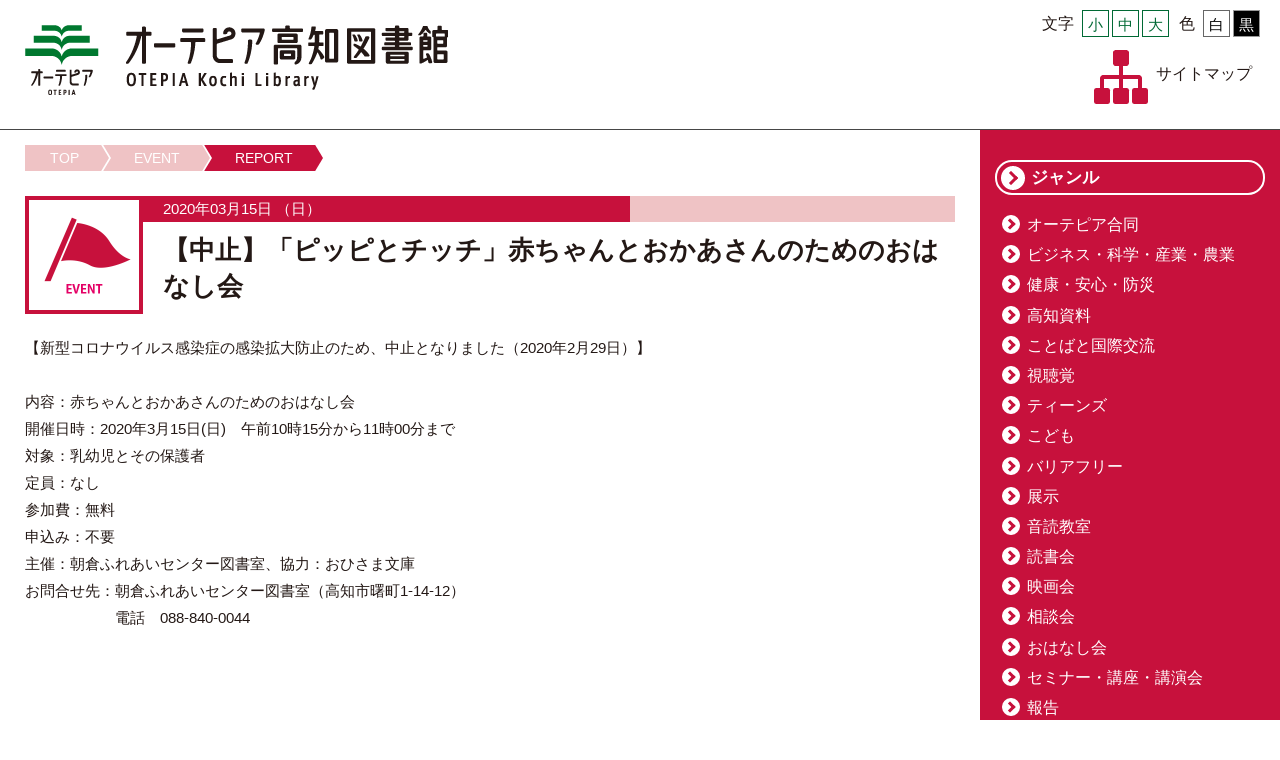

--- FILE ---
content_type: text/html
request_url: https://otepia.kochi.jp/library/event.cgi?id=20200118164032mi47ot
body_size: 3366
content:
<!DOCTYPE html PUBLIC "-//W3C//DTD XHTML 1.0 Strict//EN" "http://www.w3.org/TR/xhtml1/DTD/xhtml1-strict.dtd">
<html xmlns="http://www.w3.org/1999/xhtml" lang="ja" xml:lang="ja">
<head>
<meta http-equiv="Content-Type" content="text/html; charset=UTF-8" />
<meta http-equiv="X-UA-Compatible" content="IE=Edge" />
<title>イベント│オーテピア高知図書館│オーテピア</title>
<meta name="robots" content="index,follow" />
<meta http-equiv="content-style-type" content="text/css" />
<meta http-equiv="content-script-type" content="text/javascript" />
<meta property="og:title" content="【中止】「ピッピとチッチ」赤ちゃんとおかあさんのためのおはなし会" />
<link rel="stylesheet" href="../css/jquery.bxslider.css" type="text/css" />
<link rel="stylesheet" href="../css/default.css" type="text/css" media="all" />
<link rel="stylesheet" href="../css/common.css" type="text/css" media="all" />
<link rel="stylesheet" href="../css/index.css" type="text/css" media="all" />
<link rel="stylesheet" href="css/meanmenu.css" type="text/css" media="all" />
<link href="https://fonts.googleapis.com/earlyaccess/notosansjapanese.css" rel="stylesheet" type="text/css">
<link href="https://fonts.googleapis.com/earlyaccess/mplus1p.css" rel="stylesheet" />
<!--library color-->
<link rel="stylesheet" href="css/color.css" type="text/css" media="all" />
<link id="sampleLink" type="text/css" rel="stylesheet" href="css/white.css" />
<script src="https://code.jquery.com/jquery-1.11.3.min.js" type="text/javascript"></script>
<script type="text/javascript" src="../js/opacity-rollover2.1.js" charset="utf-8"></script>
<script type="text/javascript" src="../js/page.js" charset="utf-8"></script>
<script type="text/javascript" src="../js/jquery.meanmenu.js"></script>
<script type="text/javascript" src="../js/jquery.easing.1.3.js"></script>
<script type="text/javascript" src="../js/jquery.bxslider.js"></script>
<script type="text/javascript" src="../js/jquery.matchHeight-min.js"></script>
<script>
    $(function(){
      $('.column').matchHeight();
	  $('.column_title').matchHeight();
    });
</script>
<script type="text/javascript" src="../js/jquery.cookie.js"></script>
<script type="text/javascript" src="../js/accessibility.js"></script>
<!-- Global site tag (gtag.js) - Google Analytics -->
<script async src="https://www.googletagmanager.com/gtag/js?id=UA-120728950-1"></script>
<script>
  window.dataLayer = window.dataLayer || [];
  function gtag(){dataLayer.push(arguments);}
  gtag('js', new Date());

  gtag('config', 'UA-120728950-1');
</script>
<!-- Global site tag (gtag.js) - Google Analytics 2023/01～ start -->
<script async src="https://www.googletagmanager.com/gtag/js?id=G-QTRKBJN0HC"></script>
<script> window.dataLayer = window.dataLayer || []; function gtag(){dataLayer.push(arguments);} gtag('js', new Date()); gtag('config', 'G-QTRKBJN0HC'); </script>
<!-- Global site tag (gtag.js) - Google Analytics 2023/01～ end -->
</head>
<body id="library">
<div id="container"> 
  <!--レスポンシブメニュー-->
  <div id="res_navi_box">
    <div id="res_navi">
      <ul>
        <li class="navi01"><a href="guide01.html">利用案内</a></li>
        <li class="navi02"><a href="floor.html">館内案内</a></li>
        <li class="navi03"><a href="search-guide.html">調べもの案内</a></li>
        <li class="navi04"><a href="kochi.cgi">高知資料について</a></li>
        <li class="navi05"><a href="use.html">障害のある方へ</a></li>
        <li class="navi06"><a href="sns.html">SNS・ブログ</a></li>
        <li class="navi07"><a href="about.html">オーテピア高知図書館について</a></li>
        <li class="navi08"><a href="annex.html">分館・分室</a></li>
        <li class="navi09"><a href="persons.html">図書館学校関係者の方へ</a></li>
        <li class="navi10"><a href="contact.html">お問い合わせ</a></li>
        
      </ul>
    </div>
  </div>
  <!--レスポンシブメニュー end-->
  <div id="header">
    <h1 class="page_h1"><a href="./">オーテピア高知図書館</a></h1>
    <div class="header_tool">
      <div class="sns01">
        <dl class="color" id="color">
          <dt>色</dt>
          <dd class="white color02"><a href="#" title="白"><span>白</span></a></dd>
          <dd class="black color01"><a href="#" title="黒"><span>黒</span></a></dd>
        </dl>
        <dl class="size" id="font-size">
          <dt>文字</dt>
          <dd class="small"><a href="javascript:void(0);"><span>小</span></a></dd>
          <dd class="middle"><a href="javascript:void(0);"><span>中</span></a></dd>
          <dd class="large"><a href="javascript:void(0);"><span>大</span></a></dd>
        </dl>
      </div>
      <div class="sns02">
        <dl class="sitemap">
          <dt><a href="sitemap.html" title="sitemap">サイトマップ</a></dt>
          <dd><a href="sitemap.html" title="sitemap"><img src="img/common/sitemap_b.png" alt="" width="108" height="108" /></a></dd>
        </dl>
      </div>
    </div>
  </div>
  
  <!--contents-->
  <div id="contents" class="contents_line cf"> 
    <!--left-->
    <div id="left" class="cf column">
      <div id="innner" class="cf"> 
        <!--pankuzu-->
        <ul class="breadcrumb">
          <li><a href="./">TOP</a></li>
          <li><a href="./event-list.cgi">EVENT</a></li>
          <li><a href="#">REPORT</a></li>
        </ul>
        <!--pankuzu end--> 
<input type="hidden" name="県生涯学習ポータルへの掲載・ジャンル" value="">
<input type="hidden" name="県生涯学習ポータル用開催地表示" value="">

		<!--section-->
		<div class="section">
			<dl class="report_title cf">
				<dt><img src="img/page/icon02.png" alt="" width="220" height="220" /></dt>
				<dd>
					<div>
						<ul class="day-cate">
							<li>2020年03月15日 （日）</li>
							<li class="cate01">　</li>
						</ul>
						<h2>【中止】「ピッピとチッチ」赤ちゃんとおかあさんのためのおはなし会</h2>
					</div>
				</dd>
			</dl>
			
			<p class="txt">【新型コロナウイルス感染症の感染拡大防止のため、中止となりました（2020年2月29日）】<br><br>内容：赤ちゃんとおかあさんのためのおはなし会<br>開催日時：2020年3月15日(日)　午前10時15分から11時00分まで<br>対象：乳幼児とその保護者<br>定員：なし<br>参加費：無料<br>申込み：不要<br>主催：朝倉ふれあいセンター図書室、協力：おひさま文庫<br>お問合せ先：朝倉ふれあいセンター図書室（高知市曙町1-14-12）<br>　　　　　　電話　088-840-0044</p>
			
			
		</div>
		<!--section end-->

      </div>
    </div>
    
    <!--left end--> 
    <!--right-->
    <div id="right" class="cf column">
      <div>
        <h2 class="right_h2 arrow">ジャンル</h2>
        <ul class="right_link">
          <li class="arrow-s"><a href="./event-list.cgi?gCd=00">オーテピア合同</a></li>
          <li class="arrow-s"><a href="./event-list.cgi?gCd=01">ビジネス・科学・産業・農業</a></li>
          <li class="arrow-s"><a href="./event-list.cgi?gCd=02">健康・安心・防災</a></li>
          <li class="arrow-s"><a href="./event-list.cgi?gCd=90">高知資料</a></li>
          <li class="arrow-s"><a href="./event-list.cgi?gCd=04">ことばと国際交流</a></li>
          <li class="arrow-s"><a href="./event-list.cgi?gCd=05">視聴覚</a></li>
          <li class="arrow-s"><a href="./event-list.cgi?gCd=06">ティーンズ</a></li>
          <li class="arrow-s"><a href="./event-list.cgi?gCd=07">こども</a></li>
          <li class="arrow-s"><a href="./event-list.cgi?gCd=08">バリアフリー</a></li>
          <li class="arrow-s"><a href="./event-list.cgi?gCd=09">展示</a></li>
          <li class="arrow-s"><a href="./event-list.cgi?gCd=10">音読教室</a></li>
          <li class="arrow-s"><a href="./event-list.cgi?gCd=11">読書会</a></li>
          <li class="arrow-s"><a href="./event-list.cgi?gCd=12">映画会</a></li>
          <li class="arrow-s"><a href="./event-list.cgi?gCd=13">相談会</a></li>
          <li class="arrow-s"><a href="./event-list.cgi?gCd=14">おはなし会</a></li>
          <li class="arrow-s"><a href="./event-list.cgi?gCd=15">セミナー・講座・講演会</a></li>
          <li class="arrow-s"><a href="./event-list.cgi?gCd=16">報告</a></li>
          <li class="arrow-s"><a href="./event-list.cgi?gCd=17">ビブリオバトル</a></li>
          <li class="arrow-s"><a href="./event-list.cgi?gCd=18">その他</a></li>
          <li class="arrow-s"><a href="./event-list.cgi?gCd=20">多文化</a></li>

        </ul>
        <h2 class="right_h2 arrow">新しい記事</h2>
        <ul class="article_list">
          <li class="column">
            <a href="./event.cgi?id=20251021165226mfnb4j"><img src="../dataEvent/library/20251021165226mfnb4j/top.jpg" alt="" width="64" />
            <p class="day">2026年03月08日 （日）</p>
            <p>画家・絵本作家 麻生知子さん講演会　絵本をつくるということ</p>
            </a>
          </li>
          <li class="column">
            <a href="./event.cgi?id=202501131627577lrdvs"><img src="../dataEvent/library/202501131627577lrdvs/top.jpg" alt="" width="64" />
            <p class="day">2026年02月22日 （日）</p>
            <p>HELLO WORLD～外国語のおはなし会～</p>
            </a>
          </li>
          <li class="column">
            <a href="./event.cgi?id=20241217181953xf1jal"><img src="../dataEvent/library/20241217181953xf1jal/top.jpg" alt="" width="64" />
            <p class="day">2026年02月14日 （土）</p>
            <p>若者サポートステーション進路相談会（２月）</p>
            </a>
          </li>
          <li class="column">
            <a href="./event.cgi?id=202508071746489g22fl"><img src="../dataEvent/library/202508071746489g22fl/top.jpg" alt="" width="64" />
            <p class="day">2026年02月06日 （金）</p>
            <p>【申込期間1/7-31】土佐MBA専科講座「図書館をビジネスに生かす」</p>
            </a>
          </li>
          <li class="column">
            <a href="./event.cgi?id=2025081715522137ecne"><img src="../dataEvent/library/2025081715522137ecne/top.jpg" alt="" width="64" />
            <p class="day">2026年01月25日 （日）</p>
            <p>手話で楽しむおはなし会</p>
            </a>
          </li>
          <li class="column">
            <a href="./event.cgi?id=202504101534126qdi09"><img src="../dataEvent/library/202504101534126qdi09/top.jpg" alt="" width="64" />
            <p class="day">2026年01月21日 （水）</p>
            <p>講座「オーテピアアプリを使ってみよう！」</p>
            </a>
          </li>
          <li class="column">
            <a href="./event.cgi?id=20250327164506jtn9xo"><img src="../dataEvent/library/20250327164506jtn9xo/top.jpg" alt="" width="64" />
            <p class="day">2026年01月18日 （日）</p>
            <p>館内ツアー（個人向け）</p>
            </a>
          </li>
          <li class="column">
            <a href="./event.cgi?id=20251209140118ifzakw"><img src="../dataEvent/library/20251209140118ifzakw/top.jpg" alt="" width="64" />
            <p class="day">2026年01月18日 （日）</p>
            <p>多文化理解講座「通じないから、わかりたい」</p>
            </a>
          </li>
          <li class="column">
            <a href="./event.cgi?id=20251206121749l80l3a"><img src="../dataEvent/library/20251206121749l80l3a/top.jpg" alt="" width="64" />
            <p class="day">2026年01月15日 （木）</p>
            <p>下知スマイルひろば　１月　家庭での防災について</p>
            </a>
          </li>
          <li class="column">
            <a href="./event.cgi?id=2025120608420788xo9u"><img src="../img/logoMark.jpg" alt="" width="64" />
            <p class="day">2025年12月28日 （日）</p>
            <p>年内最終開館日（29日から休館です）</p>
            </a>
          </li>

        </ul>
        <p class="more_link"><a href="./event-list.cgi">イベント一覧へ</a></p>
        <h2 class="right_h2 arrow">分館・分室</h2>
        <ul class="right_link">
          <li class="arrow-s"><a href="./event-list.cgi?bCd=1">旭市民図書館</a></li>
          <li class="arrow-s"><a href="./event-list.cgi?bCd=2">潮江市民図書館</a></li>
          <li class="arrow-s"><a href="./event-list.cgi?bCd=3">長浜市民図書館</a></li>
          <li class="arrow-s"><a href="./event-list.cgi?bCd=4">江ノ口市民図書館</a></li>
          <li class="arrow-s"><a href="./event-list.cgi?bCd=5">下知市民図書館</a></li>
          <li class="arrow-s"><a href="./event-list.cgi?bCd=6">春野市民図書館</a></li>
          <li class="arrow-s"><a href="./event-list.cgi?bCd=7">三里ふれあいセンター図書室</a></li>
          <li class="arrow-s"><a href="./event-list.cgi?bCd=8">鴨田ふれあいセンター図書室</a></li>
          <li class="arrow-s"><a href="./event-list.cgi?bCd=9">初月ふれあいセンター図書室</a></li>
          <li class="arrow-s"><a href="./event-list.cgi?bCd=10">一宮ふれあいセンター図書室</a></li>
          <li class="arrow-s"><a href="./event-list.cgi?bCd=11">高須ふれあいセンター図書室</a></li>
          <li class="arrow-s"><a href="./event-list.cgi?bCd=12">介良ふれあいセンター図書室</a></li>
          <li class="arrow-s"><a href="./event-list.cgi?bCd=13">朝倉ふれあいセンター図書室</a></li>
          <li class="arrow-s"><a href="./event-list.cgi?bCd=14">秦ふれあいセンター図書室</a></li>
          <li class="arrow-s"><a href="./event-list.cgi?bCd=15">五台山ふれあいセンター図書室</a></li>
          <li class="arrow-s"><a href="./event-list.cgi?bCd=16">大津ふれあいセンター図書室</a></li>
          <li class="arrow-s"><a href="./event-list.cgi?bCd=17">布師田ふれあいセンター図書室</a></li>
          <li class="arrow-s"><a href="./event-list.cgi?bCd=18">御畳瀬ふれあいセンター図書室</a></li>
          <li class="arrow-s"><a href="./event-list.cgi?bCd=19">浦戸ふれあいセンター図書室</a></li>
          <li class="arrow-s"><a href="./event-list.cgi?bCd=20">鏡図書室</a></li>
          <li class="arrow-s"><a href="./event-list.cgi?bCd=21">土佐山図書室</a></li>

        </ul>
      </div>
    </div>
    <!--right end--> 
     
    
  </div>
  <!--contents end--> 
  <!--footer-->
  <div id="footer" style="margin-top:0">
    <div id="footer" class="footer cf">
      <dl>
        <dt>オーテピア高知図書館</dt>
        <dd>〒780-0842 高知県高知市追手筋2-1-1 <br />
          TEL088-823-4946　FAX088-823-9352</dd>
      </dl>
      <p class="copyright">※掲載の記事・写真の無断転載を禁じます。<br />
        Copyright © 2018 OTEPIA. All Rights Reserved.</p>
    </div>
  </div>
  <!--footer end--> 
</div>
</body>
</html>


--- FILE ---
content_type: text/css
request_url: https://otepia.kochi.jp/css/default.css
body_size: 8182
content:
@charset "utf-8";
/* コンテナー
----------------------------------------------------------- */
#container {
	height: auto;
	width: 100%;
	margin: auto;
	padding: 0px;
}
/* セクション
----------------------------------------------------------- */
#contents.contents_line {
	border-top-width: 1px;
	border-right-width: 1px;
	border-bottom-width: 1px;
	border-left-width: 1px;
	border-top-style: solid;
	border-right-style: none;
	border-bottom-style: none;
	border-left-style: none;
	border-top-color: #464646;
	border-right-color: #464646;
	border-bottom-color: #464646;
	border-left-color: #464646;
}
#contents .section {
	height: auto;
	width: 100%;
	clear: both;
	float: none;
}
#contents #left .section {
	height: auto;
	width: 95%;
	clear: both;
	float: none;
	margin-top: auto;
	margin-right: auto;
	margin-left: auto;
}
#contents .section+.section {
	margin-top:50px
}
#contents #left .section+.section {
	margin-top:35px
}
#left .section+.section {
	margin-top:50px;
}
#contents .section_title {
	background-color: #006934;
	height: auto;
	width: 100%;
	margin-bottom: 10px;
}
#contents .section_title>div {
	max-width:1100px;
	margin-right: auto;
	margin-left: auto;
	width: 100%;
	background-color: #FFF;
}
@media screen and (max-width: 1100px) {
#contents .section_title>div {
	margin-right: auto;
	margin-left: auto;
	width: 95%;
	background-color: #FFF;
}
}
#contents .section_title .year_month {
	height: 100%;
	width: auto;
	position: relative;
	margin-right: auto;
	margin-left: auto;
	background-color: #FFF;
	float: left;
	padding-right: 1.2em;
	padding-left: 1.2em;
	font-weight: bold;
}
#contents .section_title .year_month h2 {
	font-size:3.0em;
	color: #006934;
	font-family: Arial, Helvetica, sans-serif;
}
#contents .section_title .section_t {
	height: 100%;
	width: auto;
	position: relative;
	margin-right: auto;
	margin-left: auto;
	background-color: #FFF;
	padding-right: 2em;
	padding-left: 2em;
	font-weight: bold;
	display: table;
}
#contents .section_title .section_t h2 {
	font-size:3.0em;
	color: #006934;
	font-family: Arial, Helvetica, sans-serif;
}
@media screen and (max-width: 900px) {
#contents .section_title .section_t h2 {
	font-size:2.0em;
	font-family: Arial, Helvetica, sans-serif;
}
}
/* ヘッダー
----------------------------------------------------------- */
#container .header {
	font-weight: normal;
	position: absolute;
	left: 0;
	right: 0;
	color: #231815;
	text-align: center;
	width: 100%;
	height: auto;
	z-index: 8888;
	padding: 0px;
	line-height: 1.8;
	margin: auto;
	top: 0px;
}
@media screen and (max-width: 900px) {
#container .header {
	height: 100%;
}
}
#container #header {
	font-weight: normal;
	position: relative;
	color: #231815;
	text-align: center;
	width: 100%;
	height: auto;
	z-index: 8888;
	line-height: 1.8;
	padding-top: 0px;
	padding-right: 0px;
	padding-bottom: 25px;
	padding-left: 0px;
	overflow: hidden;
	margin: auto;
	clear: both;
}
@media screen and (max-width: 900px) {
#container #header {
	height: width;
	margin-top: 40px;
	padding-bottom: 10px;
}
}
#container #header .page_h1 a {
	font-size: 12px;
	line-height: 12px;
	padding: 0px;
	height: 70px;
	width: 423px;
	background-attachment: scroll;
	background-image: url(../img/common/logo.png);
	background-repeat: no-repeat;
	background-position: center center;
	display: block;
	background-size:cover;
	position: relative;
	top: 0px;
	right: 0px;
	text-indent: 100%;
	white-space: nowrap;
	overflow: hidden;
	display: block;
}
@media screen and (max-width: 1000px) {
#container #header .page_h1 {
	position: relative;
	left: auto;
	top: auto;
	margin-top:20px;
	margin-bottom:5px;
	clear: both;
	float: none;
	right: auto;
	height: auto;
	height: 70px;
	width: 423px;
	margin-right: auto;
	margin-left: auto;
}
}

#container .header_tool {
	-webkit-box-sizing: border-box;
	-moz-box-sizing: border-box;
	-o-box-sizing: border-box;
	-ms-box-sizing: border-box;
	box-sizing: border-box;
	height: auto;
	float: right;
	margin-top: 10px;
	margin-right: 20px;
}
@media screen and (max-width: 900px) {
#container .header_tool {
	-webkit-box-sizing: border-box;
	-moz-box-sizing: border-box;
	-o-box-sizing: border-box;
	-ms-box-sizing: border-box;
	box-sizing: border-box;
	height: auto;
	float: right;
	margin-top: 10px;
	margin-right: 2.5%;
	width:100%;
}
}
#container .header_tool>div {
	float:right;
	clear: both;
}
#container .header_tool>div+div {
	float:right;
	clear: both;
	margin-top:12px
}
@media screen and (max-width: 900px) {
#container .header_tool .sns02 {
	float:none;
	clear: both;
	margin-top:12px;
	position: absolute;
	right: 0px;
	bottom: 0px;
	height: auto;
	width: 100%;
	-webkit-box-sizing: border-box;
	-moz-box-sizing: border-box;
	-o-box-sizing: border-box;
	-ms-box-sizing: border-box;
	box-sizing: border-box;
	padding-top: 7px;
	padding-right: 2.5%;
	padding-bottom: 0px;
	padding-left: 2.5%;
}
}
@media screen and (max-width: 900px) {
#container .header_tool .bg {
	background-color:rgba(255,255,255,0.5);
}
}
#container .header_tool dl {
	float:right;
	margin-left:18px;
}
@media screen and (max-width: 1000px) {
#container .header_tool dl {
	margin-bottom:7px;
}
}
#container .header_tool dl+dl {
}
#container .header_tool dl dt {
	float:left;
	font-size:16px;
	margin-right:0.5em;
}
@media screen and (max-width: 900px) {
#container .header_tool dl dt {
	float:left;
	font-size:14px;
	margin-right:0.5em;
}
}
@media screen and (max-width: 1000px) {
.arrow : after {
	float:left;
	font-size:13px;
	margin-right:0.5em;
}
}
#container .header_tool dl dd {
	float:left;
	font-size:15px;
	width:25px;
	height:25px;
	position: relative;
	border: 1px solid #006934;
	background-color:#FFFFFF;
}
@media screen and (max-width: 1000px) {
#container .header_tool dl dd {
	font-size:12px;
	width:20px;
	height:20px;
}
}
#container .header_tool dl+dl {
	margin-left:1.0em;
}
#container .header_tool #color {
	margin-left:1.0em;
}
#container .header_tool dl+ul {
	margin-left:1.0em;
}
#container .header_tool dl dd:hover, #container .header_tool ul li:hover {
	opacity:0.4;
}
#container .header_tool dl dd a {
	color:#006934;
}
#container .header_tool .language dd {
	width:50px;
	white-space: nowrap;
	font-size:11px;
}
#container .header_tool dl dd span {
	position: absolute;
	top: 50%;
	left: 50%;
	transform: translate(-50%, -50%);
}
#container .header_tool dl dd+dd {
	margin-left:3px
}
#container .header_tool dl dd a {
	display:block;
	height: 100%;
	width: 100%;
}
#container .header_tool .color .white {
	color: #000;
	background-color: #FFF;
	border-top-color: #666666;
	border-right-color: #666666;
	border-bottom-color: #666666;
	border-left-color: #666666;
}
#container .header_tool .color .white a {
	color: #000;
}
#container .header_tool .color .blue {
	color: #FFF;
	background-color: #0092d8;
	border-top-color: #0092d8;
	border-right-color: #0092d8;
	border-bottom-color: #0092d8;
	border-left-color: #0092d8;
}
#container .header_tool .color .blue a {
	color: #FFF;
}
#container .header_tool .color .yellow {
	color: #006934;
	background-color: #FFF100;
	border-top-color: #000;
	border-right-color: #000;
	border-bottom-color: #000;
	border-left-color: #000;
}
#container .header_tool .color .yellow a {
	color: #006934;
}
#container .header_tool .color .black {
	color: #FFF;
	background-color: #000;
	border-top-color: #999;
	border-right-color: #999;
	border-bottom-color: #999;
	border-left-color: #999;
}
#container .header_tool .color .black a {
	color: #FFF;
}
#container .header_tool .sitemap {
	float:left;
}
#container .header_tool .sitemap dt {
	float:right;
	font-size:16px;
	margin-left:0.5em;
	line-height: 300%;
	color: #006934;
}
@media screen and (max-width: 900px) {
#container .header_tool .sitemap dt {
	font-size:14px;
	margin-left:0.5em;
	line-height: 185%;
}
}
#container .header_tool .sitemap dd {
	float:left;
	width:54px;
	height:54px;
	border:none;
	background-color:rgba(255,255,255,0);
}
@media screen and (max-width: 900px) {
#container .header_tool .sitemap dd {
	float:left;
	width:27px;
	height:27px;
	border:none;
	background-color:rgba(255,255,255,0.0);
}
}
#container .header_tool .sitemap dd img {
	width:100%;
	height:auto;
}
#container .header_tool .sns {
	float:right;
}
#container .header_tool .sns li {
	float:left;
	width:54px;
	height:54px;
	border:none;
	background-color:rgba(255,255,255,0);
}
@media screen and (max-width: 900px) {
#container .header_tool .sns li {
	float:left;
	width:27px;
	height:27px;
	border:none;
	background-color:rgba(255,255,255,0.5);
}
}
#container .header_tool .sns li img {
	width:100%;
	height:auto;
}
/* グローバルナビ
----------------------------------------------------------- */
#navi {
	width: 100%;
	height: auto;
	position: relative;
	background-attachment: scroll;
	background-repeat: no-repeat;
	background-position: left top;
	margin-bottom: 0px;
	margin-right: auto;
	margin-left: auto;
	font-family: Verdana, "游ゴシック", YuGothic, "ヒラギノ角ゴ ProN W3", "Hiragino Kaku Gothic ProN", "メイリオ", Meiryo, sans-serif;
	margin-top: 0px;
	background-color: #FFFFFF;
	padding: 0px;
}
#gnavi {
	background-attachment: scroll;
	background-repeat: repeat-x;
	background-position: center bottom;
	height: auto;
	overflow: hidden;
	clear: both;
	z-index: 100;
	margin-right: auto;
	margin-bottom: 0px;
	margin-left: auto;
	width: 100%;
	float: none;
	border-top-style: none;
	border-right-style: none;
	border-bottom-style: none;
	border-left-style: none;
}
#gnavi ul {
	margin-top: 0px;
	margin-right: auto;
	margin-bottom: 0px;
	margin-left: auto;
	width: 100%;
	z-index: 1;
	overflow: hidden;
	padding-right: 1px;
	padding-left: 1px;
	padding-top: 0px;
	padding-bottom: 0px;
}
#gnavi li {
	height: 72px;
	font-size: 12px;
	float: left;
	text-align: center;
	width: 33.33333%;
	-webkit-box-sizing: border-box;
	-moz-box-sizing: border-box;
	-o-box-sizing: border-box;
	-ms-box-sizing: border-box;
	box-sizing: border-box;
	margin: 0px;
	border-top-width: 1px;
	border-right-width: 1px;
	border-bottom-width: 1px;
	border-left-width: 1px;
	border-top-style: none;
	border-right-style: none;
	border-bottom-style: none;
	border-left-style: solid;
	border-top-color: #999;
	border-right-color: #999;
	border-bottom-color: #999;
	border-left-color: #999;
}
@media screen and (max-width: 900px) {
#gnavi li {
	clear: both;
	float: none;
	width: 100%;
	border-top-style: none;
	border-right-style: none;
	border-bottom-style: none;
	border-left-style: none;
}
}
#gnavi li:first-child {
	border-left-style: none;
}
#gnavi li a {
	display: block;
	width: 100%;
	line-height: 2.4em;
	font-weight: bold;
	color: #008563;
	font-size: 1.6em;
}
#gnavi .nav01 a {
	border-top-width: 7px;
	border-right-width: 7px;
	border-bottom-width: 7px;
	border-left-width: 7px;
	border-top-style: none;
	border-right-style: none;
	border-bottom-style: solid;
	border-left-style: none;
	border-top-color: #e50065;
	border-right-color: #e50065;
	border-bottom-color: #e50065;
	border-left-color: #e50065;
	background-image: url(../img/common/gnavi01.png);
	text-indent: 100%;
	white-space: nowrap;
	overflow: hidden;
	background-size:259px 43px;
	background-attachment: scroll;
	background-repeat: no-repeat;
	background-position: center center;
	font-size: 1.6em;
	height: 100%;
	-webkit-box-sizing: border-box;
	-moz-box-sizing: border-box;
	-o-box-sizing: border-box;
	-ms-box-sizing: border-box;
	box-sizing: border-box;
	width: 100%;
}
@media screen and (max-width: 1200px) {
#gnavi .nav01 a {
	background-size:200px 33px;
}
}
@media screen and (max-width: 700px) {
#gnavi .nav01 a {
	background-size:259px 43px;
}
}
@media screen and (max-width: 480px) {
#gnavi .nav01 a {
	background-size:200px 33px;
}
}
#gnavi .nav01 a:hover {
	background-color: #e50065;
}
#gnavi .nav02 a {
	border-top-width: 7px;
	border-right-width: 7px;
	border-bottom-width: 7px;
	border-left-width: 7px;
	border-top-style: none;
	border-right-style: none;
	border-bottom-style: solid;
	border-left-style: none;
	border-top-color: #f6ab00;
	border-right-color: #f6ab00;
	border-bottom-color: #f6ab00;
	border-left-color: #f6ab00;
	background-image: url(../img/common/gnavi02.png);
	text-indent: 100%;
	white-space: nowrap;
	overflow: hidden;
	background-size:358px 45px;
	background-attachment: scroll;
	background-repeat: no-repeat;
	background-position: center center;
	color: #008563;
	font-size: 1.6em;
	height: 100%;
	-webkit-box-sizing: border-box;
	-moz-box-sizing: border-box;
	-o-box-sizing: border-box;
	-ms-box-sizing: border-box;
	box-sizing: border-box;
}
@media screen and (max-width: 1200px) {
#gnavi .nav02 a {
	background-size:263px 33px;
}
}
@media screen and (max-width: 700px) {
#gnavi .nav02 a {
	background-size:358px 45px;
}
}
@media screen and (max-width: 480px) {
#gnavi .nav02 a {
	background-size:263px 33px;
}
}
#gnavi .nav02 a:hover {
	background-color: #f6ab00;
}
#gnavi .nav03 a {
	border-top-width: 7px;
	border-right-width: 7px;
	border-bottom-width: 7px;
	border-left-width: 7px;
	border-top-style: none;
	border-right-style: none;
	border-bottom-style: solid;
	border-left-style: none;
	border-top-color: #0092D8;
	border-right-color: #0092D8;
	border-bottom-color: #0092D8;
	border-left-color: #0092D8;
	background-image: url(../img/common/gnavi03.png);
	text-indent: 100%;
	white-space: nowrap;
	overflow: hidden;
	background-size:234px 45px;
	background-attachment: scroll;
	background-repeat: no-repeat;
	background-position: center center;
	color: #008563;
	font-size: 1.6em;
	height: 100%;
	-webkit-box-sizing: border-box;
	-moz-box-sizing: border-box;
	-o-box-sizing: border-box;
	-ms-box-sizing: border-box;
	box-sizing: border-box;
}
@media screen and (max-width: 1200px) {
#gnavi .nav03 a {
	background-size:172px 33px;
}
}
@media screen and (max-width: 700px) {
#gnavi .nav03 a {
	background-size:234px 45px;
}
}
@media screen and (max-width: 480px) {
#gnavi .nav03 a {
	background-size:172px 33px;
}
}
#gnavi .nav03 a:hover {
	background-color: #0092D8;
}
/* グローバルナビ（ページ用）
----------------------------------------------------------- */
#pnavi {
	background-attachment: scroll;
	background-repeat: repeat-x;
	background-position: center bottom;
	height: auto;
	overflow: hidden;
	clear: both;
	z-index: 100;
	margin-right: auto;
	margin-left: auto;
	width: 100%;
	float: none;
	border-top-style: none;
	border-right-style: none;
	border-bottom-style: none;
	border-left-style: none;
}
#pnavi ul {
	margin-top: 0px;
	margin-right: auto;
	margin-bottom: 0px;
	margin-left: auto;
	width: 100%;
	z-index: 1;
	overflow: hidden;
	padding-right: 1px;
	padding-left: 1px;
	padding-top: 0px;
	padding-bottom: 0px;
}
#pnavi li {
	height: 72px;
	font-size: 12px;
	float: left;
	text-align: center;
	width: 33.33333%;
	-webkit-box-sizing: border-box;
	-moz-box-sizing: border-box;
	-o-box-sizing: border-box;
	-ms-box-sizing: border-box;
	box-sizing: border-box;
	margin: 0px;
	border-top-width: 1px;
	border-right-width: 1px;
	border-bottom-width: 1px;
	border-left-width: 1px;
	border-top-style: none;
	border-right-style: none;
	border-bottom-style: none;
	border-left-style: solid;
	border-top-color: #999;
	border-right-color: #999;
	border-bottom-color: #999;
	border-left-color: #999;
}
@media screen and (max-width: 900px) {
#pnavi li {
	clear: both;
	float: none;
	width: 100%;
	border-top-style: none;
	border-right-style: none;
	border-bottom-style: none;
	border-left-style: none;
}
}
#pnavi li:first-child {
	border-left-style: none;
}
#pnavi li a {
	display: block;
	width: 100%;
	line-height: 2.4em;
	font-weight: bold;
	color: #008563;
	font-size: 1.6em;
}
#pnavi .nav00 a {
	border-top-width: 7px;
	border-right-width: 7px;
	border-bottom-width: 7px;
	border-left-width: 7px;
	border-top-style: solid;
	border-right-style: none;
	border-bottom-style: none;
	border-left-style: none;
	border-top-color: #00782f;
	border-right-color: #00782f;
	border-bottom-color: #00782f;
	border-left-color: #00782f;
	background-image: url(../img/common/gnavi00.png);
	text-indent: 100%;
	white-space: nowrap;
	overflow: hidden;
	background-size:145px 45px;
	background-attachment: scroll;
	background-repeat: no-repeat;
	background-position: center center;
	font-size: 1.6em;
	height: 100%;
	-webkit-box-sizing: border-box;
	-moz-box-sizing: border-box;
	-o-box-sizing: border-box;
	-ms-box-sizing: border-box;
	box-sizing: border-box;
	width: 100%;
}
@media screen and (max-width: 1200px) {
#pnavi .nav00 a {
	background-size:113px 35px;
}
}
@media screen and (max-width: 700px) {
#pnavi .nav00 a {
	background-size:138px 43px;
}
}
@media screen and (max-width: 480px) {
#pnavi .nav00 a {
	background-size:113px 35px;
}
}
#pnavi .nav00 a:hover {
	background-color: #00782F;
}
#pnavi .nav01 a {
	border-top-width: 7px;
	border-right-width: 7px;
	border-bottom-width: 7px;
	border-left-width: 7px;
	border-top-style: solid;
	border-right-style: none;
	border-bottom-style: none;
	border-left-style: none;
	border-top-color: #e50065;
	border-right-color: #e50065;
	border-bottom-color: #e50065;
	border-left-color: #e50065;
	background-image: url(../img/common/gnavi01.png);
	text-indent: 100%;
	white-space: nowrap;
	overflow: hidden;
	background-size:259px 43px;
	background-attachment: scroll;
	background-repeat: no-repeat;
	background-position: center center;
	font-size: 1.6em;
	height: 100%;
	-webkit-box-sizing: border-box;
	-moz-box-sizing: border-box;
	-o-box-sizing: border-box;
	-ms-box-sizing: border-box;
	box-sizing: border-box;
	width: 100%;
}
@media screen and (max-width: 1200px) {
#pnavi .nav01 a {
	background-size:200px 33px;
}
}
@media screen and (max-width: 700px) {
#pnavi .nav01 a {
	background-size:259px 43px;
}
}
@media screen and (max-width: 480px) {
#pnavi .nav01 a {
	background-size:200px 33px;
}
}
#pnavi .nav01 a:hover {
	background-color: #e50065;
}
#pnavi .nav02 a {
	border-top-width: 7px;
	border-right-width: 7px;
	border-bottom-width: 7px;
	border-left-width: 7px;
	border-top-style: solid;
	border-right-style: none;
	border-bottom-style: none;
	border-left-style: none;
	border-top-color: #f6ab00;
	border-right-color: #f6ab00;
	border-bottom-color: #f6ab00;
	border-left-color: #f6ab00;
	background-image: url(../img/common/gnavi02.png);
	text-indent: 100%;
	white-space: nowrap;
	overflow: hidden;
	background-size:358px 45px;
	background-attachment: scroll;
	background-repeat: no-repeat;
	background-position: center center;
	color: #008563;
	font-size: 1.6em;
	height: 100%;
	-webkit-box-sizing: border-box;
	-moz-box-sizing: border-box;
	-o-box-sizing: border-box;
	-ms-box-sizing: border-box;
	box-sizing: border-box;
}
@media screen and (max-width: 1200px) {
#pnavi .nav02 a {
	background-size:263px 33px;
}
}
@media screen and (max-width: 700px) {
#pnavi .nav02 a {
	background-size:358px 45px;
}
}
@media screen and (max-width: 480px) {
#pnavi .nav02 a {
	background-size:263px 33px;
}
}
#pnavi .nav02 a:hover {
	background-color: #f6ab00;
}
#pnavi .nav03 a {
	border-top-width: 7px;
	border-right-width: 7px;
	border-bottom-width: 7px;
	border-left-width: 7px;
	border-top-style: solid;
	border-right-style: none;
	border-bottom-style: none;
	border-left-style: none;
	border-top-color: #0092D8;
	border-right-color: #0092D8;
	border-bottom-color: #0092D8;
	border-left-color: #0092D8;
	background-image: url(../img/common/gnavi03.png);
	text-indent: 100%;
	white-space: nowrap;
	overflow: hidden;
	background-size:234px 45px;
	background-attachment: scroll;
	background-repeat: no-repeat;
	background-position: center center;
	color: #008563;
	font-size: 1.6em;
	height: 100%;
	-webkit-box-sizing: border-box;
	-moz-box-sizing: border-box;
	-o-box-sizing: border-box;
	-ms-box-sizing: border-box;
	box-sizing: border-box;
}
@media screen and (max-width: 1200px) {
#pnavi .nav03 a {
	background-size:172px 33px;
}
}
@media screen and (max-width: 700px) {
#pnavi .nav03 a {
	background-size:234px 45px;
}
}
@media screen and (max-width: 480px) {
#pnavi .nav03 a {
	background-size:172px 33px;
}
}
#pnavi .nav03 a:hover {
	background-color: #0092D8;
}
/* レスポンシブナビ
----------------------------------------------------------- */
#res_navi_box ,#res_navi {
	display: none;
	font-size: 1.6em;
}
/* メイン
----------------------------------------------------------- */
#contents {
	height: auto;
	width: 100%;
	float: none;
	margin-right: auto;
	margin-bottom: 0px;
	margin-left: auto;
}
/*フッター*/
#footer {
	width: 100%;
	position: relative;
	margin-right: auto;
	margin-bottom: 0px;
	margin-left: auto;
	padding-top: 20px;
	clear: both;
	float: none;
	color: #FFF;
	background-color: #006934;
	margin-top: 50px;
	padding-bottom: 20px;
}
#footer .footer {
	width: 100%;
	margin: auto;
	max-width:1100px;
	padding: 0px;
}
@media screen and (max-width: 1100px) {
#footer .footer {
	width: 95%;
	margin: auto;
	padding: 0px;
}
}
#footer .footer dl {
	right: 0px;
	bottom: 0px;
	float: left;
}
@media screen and (max-width: 600px) {
#footer .footer dl {
	float: none;
	margin: auto;
	clear: both;
	text-align: center;
}
}
#footer .footer dt {
	font-size:1.6em;
	margin-top: auto;
	margin-right: auto;
	margin-bottom: 0.3em;
	margin-left: 0px;
	font-weight: bold;
}
@media screen and (max-width: 480px) {
#footer .footer dt {
	font-size:1.4em;
	margin-top: auto;
	margin-right: auto;
	margin-bottom: 0.3em;
	margin-left: 0px;
	font-weight: bold;
}
}
#footer .footer dd {
	font-size:1.4em;
	margin-top: auto;
	margin-right: auto;
	margin-bottom: auto;
	margin-left: 0px;
}
@media screen and (max-width: 600px) {
#footer .footer dd {
	font-size:1.2em;
	margin-top: auto;
	margin-right: auto;
	margin-bottom: auto;
	margin-left: 0px;
}
}
@media screen and (max-width: 480px) {
#footer .footer dd {
	font-size:1.0em;
	margin-top: auto;
	margin-right: auto;
	margin-bottom: auto;
	margin-left: 0px;
}
}
#footer .copyright {
	font-size: 12px;
	line-height: 1.7em;
	text-align: right;
	padding-top: 10px;
	float: right;
	position: absolute;
	right: 0px;
	bottom: 0px;
	font-weight: bold;
	font-family: "Noto Sans Japanese";
	font-style: normal;
	font-weight: 500;
}
@media screen and (max-width: 600px) {
#footer .copyright {
	font-size: 10px;
	line-height: 1.3em;
	text-align: center;
	width: 100%;
	margin-top: 0px;
	margin-right: auto;
	margin-bottom: auto;
	margin-left: auto;
	position: relative;
}
}
#container #header .page_h1 {
	position: absolute;
	left: 25px;
	top: 25px;
}

/*バナー1カラム*/
#banner_1 {
	margin-top:10px;
	width:100%;
	max-width:1100px;
	margin-right: auto;
	margin-left: auto;
	margin-bottom:20px;
}
@media screen and (max-width: 1100px) {
#banner_1 {
	width: 95%;
	margin-top:0px;
	margin-bottom:10px;
}
}
#banner_1 ul li {
	width: 100%;
	margin-left: auto;
	margin-bottom:10px;
	float: none;
	-webkit-box-sizing: border-box;
	-moz-box-sizing: border-box;
	-o-box-sizing: border-box;
	-ms-box-sizing: border-box;
	box-sizing: border-box;
	margin-right: auto;
}
#banner_1 ul li a img {
	height: auto;
	width: 100%;
}

/*バナー2カラム*/
#banner_2 {
	margin-top:10px;
	width:100%;
	max-width:1100px;
	margin-right: auto;
	margin-left: auto;
	margin-bottom:20px;
}
@media screen and (max-width: 1100px) {
#banner_2 {
	width: 95%;
	margin-top:0px;
	margin-bottom:10px;
}
}
#banner_2 ul li {
	width: 49.425%;
	margin-left: 1.15%;
	margin-bottom:10px;
	float: left;
	-webkit-box-sizing: border-box;
	-moz-box-sizing: border-box;
	-o-box-sizing: border-box;
	-ms-box-sizing: border-box;
	box-sizing: border-box;
}
@media screen and (max-width: 1100px) {
#banner_2 ul li {
	width: 100%;
	margin-left: 0%;
	margin-bottom:15px;
	float: none;
	-webkit-box-sizing: border-box;
	-moz-box-sizing: border-box;
	-o-box-sizing: border-box;
	-ms-box-sizing: border-box;
	box-sizing: border-box;
}
}
#banner_2 ul li:nth-child(odd) {
	margin-left: 0%;
}
#banner_2 .cf li a img {
	height: auto;
	width: 100%;
}
/*パンくず*/
.breadcrumb {
	list-style: none;
	overflow: hidden;
	width: 95%;
	margin-top:15px;
	margin-right: auto;
	margin-bottom: 25px;
	margin-left: auto;
	font-size: 14px;
}
@media screen and (max-width: 600px) {
.breadcrumb {
	list-style: none;
	overflow: hidden;
	width: 95%;
	margin-top:15px;
	margin-right: auto;
	margin-bottom: 15px;
	margin-left: auto;
	font-size: 14px;
	display: none;
}
}
.breadcrumb li {
	float: left;
}
.breadcrumb li a {
	color: white;
	text-decoration: none;
	background: #9ABB99;
	position: relative;
	display: block;
	float: left;
	padding-top: 5px;
	padding-right: 0;
	padding-bottom: 5px;
	padding-left: 55px;
}
.breadcrumb li a:after {
	content: " ";
	display: block;
	width: 0;
	height: 0;
	border-top: 50px solid transparent;           /* Go big on the size, and let overflow hide */
	border-bottom: 50px solid transparent;
	border-left: 30px solid #9ABB99;
	position: absolute;
	top: 50%;
	margin-top: -50px;
	left: 100%;
	z-index: 2;
}

.breadcrumb li a:before {
	content: " ";
	display: block;
	width: 0;
	height: 0;
	border-top: 50px solid transparent;           /* Go big on the size, and let overflow hide */
	border-bottom: 50px solid transparent;
	border-left: 30px solid white;
	position: absolute;
	top: 50%;
	margin-top: -50px;
	margin-left: 2px;
	left: 100%;
	z-index: 1;
}
.breadcrumb li:first-child a {
	padding-left: 25px;
}
.breadcrumb li a:hover {
	text-decoration: none;
	opacity:1.0;
}
/*ステップ*/
.step {
	list-style: none;
	overflow: hidden;
	width: 95%;
	margin-top:15px;
	margin-right: auto;
	margin-bottom: 15px;
	margin-left: auto;
	font-size: 12px;
}
@media screen and (max-width: 600px) {
.step {
	list-style: none;
	overflow: hidden;
	width: 95%;
	margin-top:15px;
	margin-right: auto;
	margin-bottom: 15px;
	margin-left: auto;
	font-size: 12px;
	display: none;
}
}
.step b {
	font-size: 14px;
}
.step li {
	float: left;
}
.step li span {
	color: white;
	text-decoration: none;
	background: #9ABB99;
	position: relative;
	display: block;
	float: left;
	padding-top: 5px;
	padding-right: 0;
	padding-bottom: 5px;
	padding-left: 55px;
}
.step li span:after {
	content: " ";
	display: block;
	width: 0;
	height: 0;
	border-top: 50px solid transparent;           /* Go big on the size, and let overflow hide */
	border-bottom: 50px solid transparent;
	border-left: 30px solid #9ABB99;
	position: absolute;
	top: 50%;
	margin-top: -50px;
	left: 100%;
	z-index: 2;
}
.step li span:before {
	content: " ";
	display: block;
	width: 0;
	height: 0;
	border-top: 50px solid transparent;           /* Go big on the size, and let overflow hide */
	border-bottom: 50px solid transparent;
	border-left: 30px solid white;
	position: absolute;
	top: 50%;
	margin-top: -50px;
	margin-left: 2px;
	left: 100%;
	z-index: 1;
}
.step li:first-child span {
	padding-left: 25px;
}


/*ページャー*/
/*Pagenation*/
.pagenation {
	position: relative;
	overflow: hidden;
	width:95%;
	margin-top: 50px;
	margin-right: auto;
	margin-left: auto;
}
.pagenation:after, .pagenation ul:after {
	clear: both;
	content: ".";
	display: block;
	height: 0;
	visibility: hidden;
}
.pagenation ul {
	margin: 0;
	position: relative;
	left: 50%; /* リスト全体であるul要素を右に50%移動。つまり先頭を中央に持ってくる感じです。 */
	float: left;
}
.pagenation li {
	float: left;
	list-style: none outside none;
	margin-left: 3px;
	position: relative;
	left: -50%; /* 各リスト項目になるli要素を左に50%移動。 */
}
.pagenation li:first-child {
	margin-left: 0;
}
.pagenation li a.active {
	background-color: #006934;
}
.pagenation li a {
	background: none repeat scroll 0 0 #9ABB99;
	border-radius: 3px;
	color: #FFFFFF;
	display: block;
	padding: 10px 20px;
	text-decoration: none;
	font-size: 1.4em;
}
@media screen and (max-width: 600px) {
.pagenation li a {
	background: none repeat scroll 0 0 #9ABB99;
	border-radius: 3px;
	color: #FFFFFF;
	display: block;
	text-decoration: none;
	font-size: 1.4em;
	padding-top: 5px;
	padding-right: 10px;
	padding-bottom: 5px;
	padding-left: 10px;
}
}
.pagenation li:first-child a {
	background: none repeat scroll 0 0 #006934;
}
.pagenation li:last-child a {
	background: none repeat scroll 0 0 #006934;
}
.pagenation li a:hover {
	opacity:0.6;
}
/*right*/
#right {
	float: right;
	width: 300px;
	padding-bottom: 30px;
}
@media screen and (max-width: 900px) {
#right {
	float: none;
	width: 100%;
	padding-bottom: 30px;
	clear: both;
}
}
#right>div {
	width:90%;
	margin-top: 30px;
	margin-right: auto;
	margin-bottom: auto;
	margin-left: auto;
}
#right .right_h2 {
	border: 2px solid #FFF;
	font-size:1.7em;
	border-radius: 30px;
	-webkit-border-radius: 30px;
	-moz-border-radius: 30px;
	line-height: 1.4em;
	padding-left: 2em;
	color: #000;
	width:100%;
	-webkit-box-sizing: border-box;
	-moz-box-sizing: border-box;
	-o-box-sizing: border-box;
	-ms-box-sizing: border-box;
	box-sizing: border-box;
	margin-bottom: 20px;
	padding-top: 4px;
	padding-bottom: 4px;
}
#right ul+.right_h2 {
	margin-top:30px;
}
.arrow {
	position: relative;
	display: inline-block;
	padding-left: 20px;
}
.arrow:before {
	content: '';
	width: 24px;
	height: 24px;
	background: #fff;
	border-radius: 50%;
	position: absolute;
	top: 50%;
	left: 4px;
	margin-top: -12px;
}
.arrow:after {
	content: '';
	width: 7px;
	height: 7px;
	border: 0px;
	border-top: solid 3px #0091D7;
	border-right: solid 3px #0091D7;
	-ms-transform: rotate(45deg);
	-webkit-transform: rotate(45deg);
	transform: rotate(45deg);
	position: absolute;
	top: 50%;
	left: 9px;
	margin-top: -5px;
}
#right .article_list li {
	border-top-color: rgba(255,255,255,0.6);
	border-right-color: rgba(255,255,255,0.6);
	border-bottom-color: rgba(255,255,255,0.6);
	border-left-color: rgba(255,255,255,0.6);
	border-top-width: 1px;
	border-right-width: 1px;
	border-bottom-width: 1px;
	border-left-width: 1px;
	border-top-style: none;
	border-right-style: none;
	border-bottom-style: solid;
	border-left-style: none;
	margin-bottom: 10px;
	padding-bottom: 10px;
}
@media screen and (max-width: 900px) {
#right .article_list li {
	border-top-color: rgba(255,255,255,0.6);
	border-right-color: rgba(255,255,255,0.6);
	border-bottom-color: rgba(255,255,255,0.6);
	border-left-color: rgba(255,255,255,0.6);
	border-top-width: 1px;
	border-right-width: 1px;
	border-bottom-width: 1px;
	border-left-width: 1px;
	border-top-style: none;
	border-right-style: none;
	border-bottom-style: solid;
	border-left-style: none;
	margin-bottom: 10px;
	padding-bottom: 10px;
	float: left;
	width: 48.5%;
}
}
@media screen and (max-width: 480px) {
#right .article_list li {
	border-top-color: rgba(255,255,255,0.6);
	border-right-color: rgba(255,255,255,0.6);
	border-bottom-color: rgba(255,255,255,0.6);
	border-left-color: rgba(255,255,255,0.6);
	border-top-width: 1px;
	border-right-width: 1px;
	border-bottom-width: 1px;
	border-left-width: 1px;
	border-top-style: none;
	border-right-style: none;
	border-bottom-style: solid;
	border-left-style: none;
	margin-bottom: 10px;
	padding-bottom: 10px;
	float: none;
	width: 100%;
	clear: both;
}
}
@media screen and (max-width: 900px) {
#right .article_list li:nth-child(odd) {
	margin-right:3%
}
}
#right .article_list li img {
	float: right;
	margin-left: 10px;
}
#right .article_list li a {
	display: block;
	height: 100%;
	width: 100%;
	overflow: hidden;
}
#right .article_list li a:hover {
	opacity:0.6;
}
#right .article_list li p {
	line-height: 1.4em;
	color: #FFF;
	font-size: 1.4em;
}
#right .article_list li .day {
	font-weight: bold;
	margin-bottom: 3px;
	margin-top:0.6em;
}
#right div .more_link {
	font-size: 1.6em;
	line-height: 1.1em;
	text-align: right;
	font-weight: bold;
}
#right div .more_link a {
	color: #FFF;
}
#right div .more_link a:hover {
	opacity:0.6;
}
#right .article_list+.right_h2, #right .more_link+.right_h2 {
	margin-top:45px;
}
#right .article_list+.right_h2, #right .more_link+.right_h2 {
	margin-top:45px;
}
#right .right_link li {
	font-size: 1.6em;
	line-height: 1.2em;
	-webkit-box-sizing: border-box;
	-moz-box-sizing: border-box;
	-o-box-sizing: border-box;
	-ms-box-sizing: border-box;
	box-sizing: border-box;
	margin-bottom:0.7em;
	padding-left: 2em;
}
@media screen and (max-width: 900px) {
#right .right_link li {
	font-size: 1.5em;
	line-height: 1.2em;
	-webkit-box-sizing: border-box;
	-moz-box-sizing: border-box;
	-o-box-sizing: border-box;
	-ms-box-sizing: border-box;
	box-sizing: border-box;
	float: left;
	width: 50%;
	clear: none;
}
}
@media screen and (max-width: 600px) {
#right .right_link li {
	font-size: 1.3em;
	line-height: 1.5em;
}
}
@media screen and (max-width: 480px) {
#right .right_link li {
	font-size: 1.4em;
	line-height: 1.2em;
	-webkit-box-sizing: border-box;
	-moz-box-sizing: border-box;
	-o-box-sizing: border-box;
	-ms-box-sizing: border-box;
	box-sizing: border-box;
	float: none;
	width: 100%;
	clear: both;
}
}
#right .right_link ul li {
	font-size: 1.4em;
	line-height: 1.4em;
	-webkit-box-sizing: border-box;
	-moz-box-sizing: border-box;
	-o-box-sizing: border-box;
	-ms-box-sizing: border-box;
	box-sizing: border-box;
	text-indent: -1em;
	margin-bottom:0.7em;
	margin-left: 2.3em;
	padding-left: 1em;
}
@media screen and (max-width: 600px) {
#right .right_link ul li {
	font-size: 1.3em;
}
}
#right .right_link li ul li:first-child{
	margin-top:1.0em;
}
#right .right_link li ul li {
	margin-left:0;
	padding-left:1em;
	margin-top:0.2em;
	font-size: 1.0em;
	line-height: 1.4em;
}
@media screen and (max-width: 900px) {
#right .right_link li ul li  {
	line-height: 1.2em;
	-webkit-box-sizing: border-box;
	-moz-box-sizing: border-box;
	-o-box-sizing: border-box;
	-ms-box-sizing: border-box;
	box-sizing: border-box;
	float: left;
	width: 100%;
	clear: none;
}
}
#right .right_link li ul li+li {
	margin-bottom:0.5em;
}
#right .right_link li ul li:before {
	color: #fff;
	content:"▶︎";
}
#left .section .guide_list ul li:before {
	content:"▶︎";
}
#right .right_link li a {
	color: #000;
}
#right .right_link li a:hover {
	opacity:0.6;
}
.arrow-s {
	position: relative;
	display: block;
	padding-left: 18px;
	clear: both;
	float: none;
	width: 100%;
}
.arrow-s:before {
	content: '';
	width: 18px;
	height: 18px;
	background: #fff;
	border-radius: 50%;
	position: absolute;
	top: 6px;
	left: 7px;
	margin-top: -6px;
}
.arrow-s:after {
	content: '';
	width: 5px;
	height: 5px;
	border: 0px;
	border-top: solid 3px #0091D7;
	border-right: solid 3px #0091D7;
	-ms-transform: rotate(45deg);
	-webkit-transform: rotate(45deg);
	transform: rotate(45deg);
	position: absolute;
	top: 2px;
	left: 11px;
	margin-top: 3px;
}

/*left*/
#left {
	float: left;
	width: 100%;
	margin-right: -300px;
	box-sizing: border-box;
}
@media screen and (max-width: 900px) {
#left {
	float: none;
	width: 100%;
	margin-right: auto;
	box-sizing: border-box;
	clear: both;
	margin-left: auto;
}
}
#innner {
	margin-right: 300px;
	margin-bottom: 4em;
}
@media screen and (max-width: 900px) {
#innner {
	margin-right: auto;
	margin-left: auto;
}
}
@media screen and (max-width: 600px) {
#innner {
	padding-top:20px
}
}
#left .report_title.cf dt {
	height: 110px;
	width: 110px;
	border: 4px solid #006934;
	float: left;
}
#left .report_title {
	margin-bottom:20px;
}
#left .report_title.cf dt {
	height: 110px;
	width: 110px;
	float: left;
}
@media screen and (max-width: 600px) {
#left .report_title.cf dt {
	height: 44px;
	width: 44px;
	float: left;
}
}
#left .report_title.cf dt img {
	height: auto;
	width: 100%;
}
#left .report_title h2 {
	font-size: 2.6em;
	line-height: 1.4em;
	margin-top: 10px;
	margin-left: 20px;
}
@media screen and (max-width: 600px) {
#left .report_title h2 {
	font-size: 1.8em;
	line-height: 1.4em;
	margin-top: 10px;
	margin-left: 10px;
}
}
#left .report_title .page-h2 {
	font-size: 3.6em;
	line-height: 1.4em;
	margin-top: 0px;
	margin-left: 20px;
	position: relative;
	top: 50%;
	-webkit-transform: translateY(-50%); /* Safari用 */
	transform: translateY(-50%);
}
@media screen and (max-width: 600px) {
#left .report_title .page-h2 {
	font-size: 1.8em;
	line-height: 1.4em;
	margin-top: 0px;
	margin-left: 10px;
}
}
#left .report_title.cf dt img {
	height: auto;
	width: 100%;
}
#left .report_title.cf dd {
	height: auto;
	width: 100%;
	float: right;
	margin-left:-118px;
	position: relative;
}
@media screen and (max-width: 600px) {
#left .report_title.cf dd {
	margin-left:-52px
}
}
#left .report_title.cf dd div {
	margin-left:118px;
	height: 100%;
}
@media screen and (max-width: 600px) {
#left .report_title.cf dd div {
	margin-left:52px
}
}
#left .report_title.cf dd div .day-cate {
	overflow: hidden;
}
#left .report_title.cf dd div .day-cate li {
	float:left;
	-webkit-box-sizing: border-box;
	-moz-box-sizing: border-box;
	-o-box-sizing: border-box;
	-ms-box-sizing: border-box;
	box-sizing: border-box;
	padding-top: 5px;
	padding-right: 5px;
	padding-bottom: 5px;
	padding-left: 20px;
}
@media screen and (max-width: 600px) {
#left .report_title.cf dd div .day-cate li {
	float:none;
	-webkit-box-sizing: border-box;
	-moz-box-sizing: border-box;
	-o-box-sizing: border-box;
	-ms-box-sizing: border-box;
	box-sizing: border-box;
	padding-top: 5px;
	padding-right: 5px;
	padding-bottom: 5px;
	padding-left: 5px;
	clear: both;
	width: 100%;
}
}
#left .report_title.cf dd div .day-cate li:first-child {
	font-size: 1.5em;
	line-height: 1.1em;
	color: #FFF;
	width:60%;
}
#left .report_title.cf dd div .day-cate li:last-child {
	font-size: 1.5em;
	line-height: 1.1em;
	width:40%;
}
@media screen and (max-width: 600px) {
#left .report_title.cf dd div .day-cate li:first-child {
	font-size: 1.5em;
	line-height: 1.1em;
	color: #FFF;
	width:100%;
}
#left .report_title.cf dd div .day-cate li:last-child {
	font-size: 1.5em;
	line-height: 1.1em;
	width:100%;
}
}
#left .page_title {
	margin-bottom:30px;
	width: 95%;
	margin-right: auto;
	margin-left: auto;
}
#left .page_title.cf dt {
	height: 110px;
	width: 110px;
	float: left;
}
@media screen and (max-width: 600px) {
#left .page_title.cf dt {
	height: 44px;
	width: 44px;
	float: left;
}
}
#left .page_title.cf dt img {
	height: auto;
	width: 100%;
}
#left .page_title h2 {
	font-size: 2.6em;
	line-height: 1.4em;
	margin-top: 10px;
	margin-left: 20px;
}
@media screen and (max-width: 600px) {
#left .page_title h2 {
	font-size: 1.8em;
	line-height: 1.4em;
	margin-top: 10px;
	margin-left: 10px;
}
}
#left .page_title .page-h2 {
	font-size: 3.6em;
	line-height: 1.4em;
	margin-top: 0px;
	margin-left: 20px;
	position: relative;
	top: 50%;
	-webkit-transform: translateY(-50%); /* Safari用 */
	transform: translateY(-50%);
}
@media screen and (max-width: 600px) {
#left .page_title .page-h2 {
	font-size: 1.8em;
	line-height: 1.4em;
	margin-top: 0px;
	margin-left: 10px;
}
}
#left .page_title .page-h2 strong {
	font-size: 1.4em;
	font-style: italic;
	color: #006934;
}
#left .page_title .page-h2 span {
	font-size: 0.85em;
	line-height: 1.1em;
}
#left .page_title.cf dt img {
	height: auto;
	width: 100%;
}
#left .page_title.cf dd {
	height: auto;
	width: 100%;
	float: right;
	margin-left:-118px;
	position: relative;
}
@media screen and (max-width: 600px) {
#left .page_title.cf dd {
	margin-left:-52px
}
}
#left .page_title.cf dd div {
	margin-left:118px;
	height: 100%;
}
@media screen and (max-width: 600px) {
#left .page_title.cf dd div {
	margin-left:52px
}
}
left .report_list_title.cf dt {
	height: 110px;
	width: 110px;
	border: 4px solid #006934;
	float: left;
}
#left .report_list_title {
	margin-bottom:20px;
}
#left .report_list_title.cf dt {
	height: 110px;
	width: 110px;
	float: left;
}
@media screen and (max-width: 600px) {
#left .report_list_title.cf dt {
	height: 44px;
	width: 44px;
	float: left;
}
}
#left .report_list_title.cf dt img {
	height: auto;
	width: 100%;
}
#left .report_list_title h2 {
	font-size: 2.4em;
	line-height: 1.6em;
	margin-top: 3px;
	margin-left: 10px;
	margin-bottom: 3px;
}
@media screen and (max-width: 600px) {
#left .report_list_title h2 {
	font-size: 1.4em;
	line-height: 1.4em;
	margin-top: 6px;
	margin-left: 10px;
}
}
#left .report_list_itle.cf dt img {
	height: auto;
	width: 100%;
}
#left .report_list_title.cf dd {
	height: auto;
	width: 100%;
	float: right;
	margin-left:-118px;
	position: relative;
}
@media screen and (max-width: 600px) {
#left .report_list_title.cf dd {
	margin-left:-52px
}
}
#left .report_list_title.cf dd div {
	margin-left:118px;
	height:100%;
	position: relative;
}
@media screen and (max-width: 600px) {
#left .report_list_title.cf dd div {
	margin-left:52px
}
}
#left .report_list_title.cf dd div ul {
	overflow: hidden;
	background-color: #0091D7;
	-webkit-border-top-left-radius: 0px;
	-webkit-border-top-right-radius: 30px;
	-webkit-border-bottom-right-radius: 30px;
	-webkit-border-bottom-left-radius: 00px;
	-moz-border-radius-topleft: 0px;
	-moz-border-radius-topright: 30px;
	-moz-border-radius-bottomright: 30px;
	-moz-border-radius-bottomleft: 0px;
	position: relative;
	top: 50%;
	-webkit-transform: translateY(-50%); /* Safari用 */
	transform: translateY(-50%);
}
#left .report_list_title.cf dd div ul li {
	float:left;
	-webkit-box-sizing: border-box;
	-moz-box-sizing: border-box;
	-o-box-sizing: border-box;
	-ms-box-sizing: border-box;
	box-sizing: border-box;
	padding-top: 0px;
	padding-right: 5px;
	padding-bottom: 0px;
	padding-left: 10px;
}
#left .report_list_title.cf dd div ul li:first-child {
	font-size: 1.5em;
	line-height: 1.1em;
	color: #FFF;
	width:50%;
	padding-left: 0px;
	-webkit-box-sizing: border-box;
	-moz-box-sizing: border-box;
	-o-box-sizing: border-box;
	-ms-box-sizing: border-box;
	box-sizing: border-box;
}
#left .report_list_title.cf dd div ul li:last-child {
	font-size: 1.5em;
	line-height: 4em;
	text-align: right;
	color: #FFF;
	float:right;
	width:50%;
	padding-right: 25px;
}
@media screen and (max-width: 600px) {
#left .report_list_title.cf dd div ul li:last-child {
	font-size: 0.8em;
	line-height: 3.2em;
	padding-right: 15px;
	-webkit-box-sizing: border-box;
	-moz-box-sizing: border-box;
	-o-box-sizing: border-box;
	-ms-box-sizing: border-box;
	box-sizing: border-box;
}
}
#left .section .txt,#main .section .txt {
	font-size: 1.5em;
	line-height: 1.5em;
}
.align_right {
	clear: none;
	float: right;
	margin-top: 3px;
	margin-bottom: 15px;
	margin-left: 15px;
}
@media screen and (max-width: 600px) {
.align_right {
	clear: both;
	float: none;
	margin-top: 0px;
	margin-bottom: 15px;
	margin-left: auto;
	margin-right: auto;
}
}
@media screen and (max-width: 600px) {
.align_right img {
	width:100%;
	height:auto;
}
}
.align_center {
	clear: none;
	float: none;
	margin-top: 15px;
	margin-bottom: auto;
	margin-left: auto;
	margin-right: auto;
	text-align: center;
	overflow: hidden;
	font-size: 1.5em;
	position: relative;
}
.align_center img {
	width:100%;
	height:auto
}
.align_center img+img {
	margin-top:15px;
}
.align_center+p {
	margin-top:1.0em;
}
#left .align_center-l {
	clear: none;
	float: none;
	margin-top: 15px;
	margin-bottom: auto;
	margin-left: auto;
	margin-right: auto;
	text-align: center;
	overflow: hidden;
	font-size: 2.0em;
}
@media screen and (max-width: 600px) {
#left .align_center-l {
	font-size: 1.6em;
}
}
.align_center+.align_center {
	margin-top: 50px;
}
#left .list01,#main .list01 {
	font-size: 1.5em;
	line-height: 1.5em;
}
#left .list01 li,#main .list01 li {
	margin-top:1.5em;
	text-indent: -1em;
	padding-left: 1em;
}
#left .list01 li:before,#main .list01 li:before {
	content:'●';
}
#left p+.list01 {
	margin-top:1.5em;
}
#left .list01 li+li {
	margin-top:0.3em
}
#report_list li {
	font-size: 1.6em;
	line-height: 1.2em;
	margin-bottom: 20px;
	padding-bottom: 23px;
	background-attachment: scroll;
	background-repeat: repeat-x;
	background-position: left bottom;
}
#report_list li .day {
	font-size: 1.2em;
	line-height: 1.2em;
	margin-bottom: 5px;
}
#report_list li .category {
	font-size: 1.2em;
	line-height: 1.2em;
	margin-bottom: 5px;
	font-weight: bold;
}
#report_list li h3 {
	font-size: 1.5em;
	line-height: 1.4em;
	margin-bottom: 0.8em;
	font-weight: bold;
}
#report_list li h3 a:hover {
	opacity:0.6;
}
#left .page-h3 {
	font-size: 2.0em;
	margin-bottom: 0.8em;
	line-height: 1.2em;
	padding-top: 0.3em;
	padding-right: 0.5em;
	padding-bottom: 0.3em;
	padding-left: 1.0em;
	border-radius: 7px;
	-webkit-border-radius: 7px;
	-moz-border-radius: 7px;
}
@media screen and (max-width: 600px) {
#left .page-h3 {
	font-size: 1.8em;
}
}
#left .page-h3_line {
	font-size: 2.8em;
	margin-bottom: 0.8em;
	line-height: 1.2em;
	padding-bottom: 0.3em;
	padding-left: 0.3em;
}
@media screen and (max-width: 600px) {
#left .page-h3_line {
	font-size: 2.2em;
}
}
#left .page-h3_line2 {
	font-size: 2.4em;
	margin-bottom: 0.8em;
	line-height: 1.2em;
	padding-bottom: 0.3em;
}
@media screen and (max-width: 600px) {
#left .page-h3_line2 {
	font-size: 1.8em;
}
}
#left p+.page-h3, #left div+.page-h3, #left p+.page-h4 {
	margin-top: 1.5em;
}
#left .page-h4 {
	font-size: 1.8em;
	margin-bottom: 0.8em;
	line-height: 1.2em;
	padding-top: 0.7em;
	padding-bottom: 0.7em;
	padding-left: 0.2em;
}
#left .page-h4_b {
	font-size: 2.2em;
	margin-bottom: 0.8em;
	line-height: 1.2em;
}
@media screen and (max-width: 600px) {
#left .page-h4_b {
	font-size: 1.8em;
	margin-bottom: 0.8em;
	line-height: 1.2em;
}
}
#left .page-h4_b2 {
	font-size: 1.6em;
	margin-bottom: 0.8em;
	line-height: 1.2em;
}

#left p+.page-h4_b,#left p+.page-h4_b2 {
	margin-top: 1.5em;
}

#left p+.page-h3 {
	margin-top: 1.5em;
}
#left .page-h4-2 {
	font-size: 1.8em;
	line-height: 1.2em;
	background-color: #FBD58B;
	padding-top: 5px;
	padding-bottom: 5px;
	padding-left: 15px;
	margin-bottom: 10px;
}
@media screen and (max-width: 600px) {
#left .page-h4-2 {
	font-size: 1.7em;
	padding-left: 2.5%;
}
}
#left p+.page-h4-2 {
	margin-top: 15px;
}
#left .page-h4_line {
	font-size: 1.8em;
	margin-bottom: 0.8em;
	line-height: 1.2em;
	padding-bottom: 0.8em;
	border-top-width: 1px;
	border-right-width: 1px;
	border-bottom-width: 1px;
	border-left-width: 1px;
	border-top-style: none;
	border-right-style: none;
	border-bottom-style: solid;
	border-left-style: none;
	border-top-color: #000;
	border-right-color: #000;
	border-bottom-color: #000;
	border-left-color: #000;
	margin-top: 1em;
}
@media screen and (max-width: 600px) {
#left .page-h4_line {
	font-size: 1.8em;
	margin-bottom: 0.8em;
	line-height: 1.2em;
}
}
#left .page-h5 {
	font-size: 1.7em;
	line-height: 1.2em;
	padding-top: 5px;
	padding-bottom: 5px;
	margin-bottom: 10px;
	border-top-width: 2px;
	border-right-width: 2px;
	border-bottom-width: 2px;
	border-left-width: 2px;
	border-top-style: none;
	border-right-style: none;
	border-bottom-style: solid;
	border-left-style: none;
	border-top-color: #000;
	border-right-color: #000;
	border-bottom-color: #000;
	border-left-color: #000;
}
@media screen and (max-width: 600px) {
#left .page-h5 {
	font-size: 1.6em;
}
}

#left ul+.page-h5,#left p+.page-h5,#left table+.page-h5 {
	margin-top:20px;
}
#left p {
	font-size: 1.5em;
	line-height: 1.8em;
}
#left p+p {
	margin-top: 0em;
}
#left .section .txt {
	font-size: 1.5em;
	line-height: 1.8em;
}
@media screen and (max-width: 600px) {
#left .section .txt {
	font-size: 1.4em;
	line-height: 1.7em;
}
}
#left .section .boxline {
	padding:0.5em 1em;
	margin:0.5em 0;
	border:solid 0.1em #000000;
	display: inline-block;
}
#left .section .txt-s {
	font-size: 1.3em;
	line-height: 1.8em;
}
#left .section .txt-l {
	font-size: 1.7em;
	line-height: 1.8em;
}
#left .section .txt+h4 {
	margin-top:1.0em;
}
#left .section .data-txt {
	font-size: 1.5em;
	line-height: 2.0em
}
.txt.txt-background01 {
	background-color: #fce1b9;
	padding: 10px;
	border-radius: 10px;
	-webkit-border-radius: 10px;
	-moz-border-radius: 10px;
}
.txt.txt-border01 {
	padding: 10px;
	border-radius: 10px;
	-webkit-border-radius: 10px;
	-moz-border-radius: 10px;
	border: 2px solid #231815;
	-webkit-box-sizing: border-box;
	-moz-box-sizing: border-box;
	-o-box-sizing: border-box;
	-ms-box-sizing: border-box;
	box-sizing: border-box;
}
#left .section .txt-background01+.txt, #left .section .txt-border01+.txt {
	margin-top:1.0em;
}
#left .section .list01 {
	font-size: 1.5em;
	line-height: 2.0em;
 margin-left:
}
#left .column-2 {
	height: auto;
	width: 100%;
	overflow: hidden;
	position: relative;
}
#left .column-2+.column-2 {
	margin-top:1.5em;
}
#left .column-2 li {
	width: 49%;
	margin-left: 2%;
	margin-bottom:10px;
	float: left;
	-webkit-box-sizing: border-box;
	-moz-box-sizing: border-box;
	-o-box-sizing: border-box;
	-ms-box-sizing: border-box;
	box-sizing: border-box;
}
#left .align_center+.column-2 {
	margin-top:2em;
	clear: both;
	float: none;
}
#left .column-2 li:nth-child(odd) {
	margin-left: 0%;
}
@media screen and (max-width: 1100px) {
#left .column-2 li {
	width: 100%;
	margin-left: 0%;
	margin-bottom:15px;
	float: none;
	-webkit-box-sizing: border-box;
	-moz-box-sizing: border-box;
	-o-box-sizing: border-box;
	-ms-box-sizing: border-box;
	box-sizing: border-box;
}
}
#left .column-2 li>img {
	width:100%;
	height:auto;
}
#left p+.column-2, #left table+.column-2 {
	margin-top:15px;
}
#left p+.volunteer {
	margin-top:2.0em;
}
#left .column-3,#main .column-3 {
	float: none;
	overflow: hidden;
	margin-top:15px
}
#left .column-3,#main .column-3 {
	float: none;
	overflow: hidden;
	margin-top:15px
}
#main .column-3+.column-3 {
	margin-top:3.0em;
}
#left .column-3 li,#main .column-3 li {
	float: left;
	width:32%;
	margin-left:2%;
	overflow: hidden;
}
@media screen and (max-width: 600px) {
#left .column-3 li,#main .column-3 li {
	float: none;
	width:100%;
	margin-left:auto;
	clear: both;
	margin-right: auto;
	height: auto;
	display: block;
}
}
@media screen and (max-width: 600px) {
#main .column-3 li+li {
	margin-top: 2em;
}
}
#left .column-3 li:first-child,#main .column-3 li:first-child {
	margin-left:0%;
}
#left .column-3 li img {
	width:100%;
	height: auto;
}
#main .column-3 li img {
	width:100%;
	height: auto;
	margin-bottom:12px;
}





#left .column-2 li p,#left .column-3 li p,#main .column-3 li p {
	margin-top:6px;
}
#left .supplement {
	padding-top: 20px;
	padding-bottom: 20px;
	border-top-width: 4px;
	border-right-width: 4px;
	border-bottom-width: 4px;
	border-left-width: 4px;
	border-top-style: solid;
	border-right-style: none;
	border-bottom-style: solid;
	border-left-style: none;
	border-top-color: #231815;
	border-right-color: #231815;
	border-bottom-color: #231815;
	border-left-color: #231815;
}
#left p+.supplement {
	margin-top:20px
}
.txt-indent-1 {
	text-indent: -1em;
	padding-left: 1em;
}
.sitemap ul li {
	font-size: 2.0em;
}
.sitemap ul li ul {
	margin-top: 1.0em;
	margin-bottom: 0.75em;
	margin-left: 48px;
}
.sitemap ul li ul li {
	font-size: 1.1em;
	margin-bottom: 0.6em;
	position: relative;
	padding-left:40px;
	line-height: 1.1em;
}
.sitemap ul li ul li a {
	padding-left:17px;
}
.sitemap ul li ul li a:hover {
	opacity:1.0;
	color: #006934;
}
.sitemap ul li ul li a:before {
	content:"";
	width:20px;
	height:20px;
	background-image:url(../library/img/page/sitemap_arrow.png);
	position: absolute;
	display: inline-block;
	left: 30px;
	top: 2px;
	margin-right: 5px;
	background-size:cover
}
.sitemap ul li ul li::before {
	content: "";
	position: absolute;
	top: -0.5em;
	left: -16px;
	width: 40px;
	height: calc(100% + .75em);
	border-left: 2px solid #231815;
}
.sitemap ul li ul li:last-child::before {
	height: calc(1em + .25em);
}
.sitemap ul li ul li::after {
	content: "";
	position: absolute;
	top: .75em;
	left: -16px;
	width: 40px;
	border-bottom: 2px solid #231815;
}
#left .data {
	margin-left:1.5em;
	margin-right: 1.5em;
}
#left .table01 {
	-webkit-box-sizing: border-box;
	-moz-box-sizing: border-box;
	-o-box-sizing: border-box;
	-ms-box-sizing: border-box;
	box-sizing: border-box;
	border-top-width: 1px;
	border-right-width: 2px;
	border-bottom-width: 1px;
	border-left-width: 2px;
	border-top-style: solid;
	border-right-style: solid;
	border-bottom-style: solid;
	border-left-style: solid;
	border-top-color: #666;
	border-right-color: #FFF;
	border-bottom-color: #666;
	border-left-color: #FFF;
	width: 100%;
}
#left .table01 th {
	border: 1px solid #666;
	font-size: 1.5em;
	line-height: 1.3em;
	padding-top: 0.4em;
	padding-bottom: 0.4em;
	padding-right: 1em;
	padding-left: 1em;
}
#left .table01 td {
	border: 1px solid #666;
	font-size: 1.5em;
	line-height: 1.3em;
	padding-top: 0.4em;
	padding-bottom: 0.4em;
	padding-right: 1em;
	padding-left: 1em;
}
#left .table02 {
	-webkit-box-sizing: border-box;
	-moz-box-sizing: border-box;
	-o-box-sizing: border-box;
	-ms-box-sizing: border-box;
	box-sizing: border-box;
	border-top-style: none;
	border-right-style: none;
	border-bottom-style: none;
	border-left-style: none;
}
#left .table02 th {
	font-size: 1.5em;
	line-height: 1.5em;
	text-align: left;
	padding-top: 0.4em;
	padding-bottom: 0.4em;
	padding-right: 1em;
}
@media screen and (max-width: 600px) {
#left .table02 th {
	font-size: 1.4em;
	line-height: 1.5em;
	clear: both;
	float: none;
	width: 100%;
	display: block;
	}
}
#left .table02 td {
	font-size: 1.5em;
	line-height: 1.5em;
	text-align: left;
	padding-top: 0.4em;
	padding-bottom: 0.4em;
}
@media screen and (max-width: 600px) {
#left .table02 td {
	font-size: 1.4em;
	line-height: 1.5em;
	clear: both;
	float: none;
	width: 100%;
	display: block;
	}
}
#left .table03 {
	-webkit-box-sizing: border-box;
	-moz-box-sizing: border-box;
	-o-box-sizing: border-box;
	-ms-box-sizing: border-box;
	box-sizing: border-box;
	border: 1px solid #666;
}
#left .table03 th {
	border: 1px solid #666;
	font-size: 1.5em;
	line-height: 1.3em;
	padding-top: 0.4em;
	padding-bottom: 0.4em;
	padding-right: 1em;
	padding-left: 1em;
}
#left .table03 td {
	border: 1px solid #666;
	font-size: 1.5em;
	line-height: 1.3em;
	padding-top: 0.4em;
	padding-bottom: 0.4em;
	padding-right: 1em;
	padding-left: 1em;
}
#left .table04 {
	-webkit-box-sizing: border-box;
	-moz-box-sizing: border-box;
	-o-box-sizing: border-box;
	-ms-box-sizing: border-box;
	box-sizing: border-box;
	border: 1px solid #666;
	width:100%;
}
#left .table04 th {
	border: 1px solid #666;
	font-size: 1.5em;
	line-height: 1.3em;
	padding-top: 0.8em;
	padding-bottom: 0.8em;
	padding-right: 1em;
	padding-left: 1em;
	background-color: #ece9db;
	-webkit-box-sizing: border-box;       -moz-box-sizing: border-box;         -o-box-sizing: border-box;        -ms-box-sizing: border-box;            box-sizing: border-box;
}
@media screen and (max-width: 600px) {
#left .table04 th {
	display: block;
	font-size: 1.4em;
	clear: both;
	float: none;
}
}
#left .table04 td {
	border: 1px solid #666;
	font-size: 1.5em;
	line-height: 1.8em;
	padding-top: 0.8em;
	padding-bottom: 0.8em;
	padding-right: 1em;
	padding-left: 1em;
	-webkit-box-sizing: border-box;       -moz-box-sizing: border-box;         -o-box-sizing: border-box;        -ms-box-sizing: border-box;            box-sizing: border-box;
}
#left .table04 td p {
	font-size: 1.0em;
}
@media screen and (max-width: 600px) {
#left .table04 td {
	font-size: 1.3em;
	display: block;
	clear: both;
	float: none;
}
}
#left .table04 th.title {
	background-color: #F6AB00;
	padding-top: 0.8em;
	padding-bottom: 0.8em;
	-webkit-box-sizing: border-box;       -moz-box-sizing: border-box;         -o-box-sizing: border-box;        -ms-box-sizing: border-box;            box-sizing: border-box;
}
#left .table04 th b {
	background-color: #f6ab00;
	padding: 4px;
	margin-right: 4px;
	border-radius: 4px;
	-webkit-border-radius: 4px;
	-moz-border-radius: 4px;
	margin-left: 1em;
	font-size:0.9em;
	position: relative;
	top: -1px;
}
#left .table04 th span {
	font-size:0.9em;
	font-weight: normal;
	color: #595757;
}
#left .table04 td label {
	width:100%;
	display: block;
	clear: both;
	float: none;
}
#left .table04 td span {
	display: block;
}
#left .table04 td span+span {
	margin-top:0.5em;
}
#left .table04 td .width-90 {
	width:90%;
	font-size:1.5em;
}
#left .table04 td .width-70 {
	width:70%;
	font-size:1.5em;
}
#left .table04 td .width-25 {
	width:25%;
	font-size:1.5em;
}
#left .table04 td .width-20 {
	width:20%;
	font-size:1.5em;
}
#left .table04 td .width-10 {
	width:10%;
	font-size:1.5em;
}
#left .table04 td label+label {
	margin-top:1.0em;
}
#left p+.table01, #left p+.table02, #left p+.table03 {
	margin-top:13px
}
#left .table01+p, #left .table02+p, #left .table03+p {
	margin-top:13px
}
#left .section .list02 {
	font-size: 1.5em;
	line-height: 2.0em;
	margin-left: 3em;
}
#left .section .list03,#main .section .list03 {
	font-size: 1.5em;
	line-height: 1.7em;
}
#left .section .list03 li,#main .section .list03 li {
	width:100%;
	float:none;
	clear:both;
	margin:0;
	text-indent: -1em;
	padding-left: 1em;
}
#left .section .list03 li:before,#main .section .list03 li:before {
	content:'●';
	font-family: "ＭＳ ゴシック", "MS Gothic", "Osaka－等幅", Osaka-mono, monospace;
}
#left .section .list03 li+li,#main .section .list03 li+li {
	margin:0;
	padding-top: 0;
	padding-right: 0;
	padding-bottom: 0;
	padding-left: -1em;
}
#left .section .list03+p {
	margin-top:0.4em
}
#left .section .list04 {
	font-size: 1.8em;
	line-height: 1.7em;
}
#left .section .list05 {
	font-size: 1.6em;
	line-height: 1.7em;
}
#left .section .list04 li:before {
	content:'●';
	font-family: "ＭＳ ゴシック", "MS Gothic", "Osaka－等幅", Osaka-mono, monospace;
}
#left .section .list04 li+li {
	margin:0;
	padding-top: 0.8;
	padding-right: 0;
	padding-bottom: 0;
	padding-left: -1em;
}
#left .section .list-link {
	margin-left:3.0em;
	margin-top:3.0em;
}
@media screen and (max-width: 600px) {
#left .section .list-link {
	margin-left:1.0em;
}
}
#left .section .list-link li {
	font-size: 1.6em;
	line-height: 1.2em;
	-webkit-box-sizing: border-box;
	-moz-box-sizing: border-box;
	-o-box-sizing: border-box;
	-ms-box-sizing: border-box;
	box-sizing: border-box;
	margin-bottom:0.7em;
	padding-left: 2em;
}
@media screen and (max-width: 600px) {
#left .section .list-link li {
	font-size: 1.4em;
}
}
#left .section .list05 li {
	width:100%;
	float:none;
	clear:both;
	margin:0;
	text-indent: -1em;
	padding-left: 1em;
}
#left .link-button {
	margin-top:5px;
	margin-bottom:5px;
}
#left .link-button a {
	background-color: #f6aa00;
	background-attachment: scroll;
	background-image: url(../braillelibrary/img/page/button_arrow.png);
	background-repeat: no-repeat;
	background-position: right center;
	padding-top: 0.4em;
	padding-right: 3em;
	padding-bottom: 0.4em;
	padding-left: 0.4em;
	background-size:auto 100%;
	border-radius: 3px;
	-webkit-border-radius: 3px;
	-moz-border-radius: 3px;
	font-weight: bold;
}
#left .red {
	color: #d5142d;
}
#contents #left #innner .red {
	color: #d5142d;
}
#contents #left #innner .komidasi_faq {
	font-size: 1.6em;
}
#left .blue {
	color: #00a7ea;
}
#contents #left #innner .blue {
	color: #00a7ea;
}
#left .contact_form {
	margin-top: 30px;
}
#left .form-box,#main .form-box {
	width: 100%;
	-webkit-box-sizing: border-box;
	-moz-box-sizing: border-box;
	-o-box-sizing: border-box;
	-ms-box-sizing: border-box;
	box-sizing: border-box;
}
#left .form-box th,#main .form-box th {
	text-align: left;
	font-size: 1.3em;
	line-height: 1.2em;
	padding: 1em;
	-webkit-box-sizing: border-box;
	-moz-box-sizing: border-box;
	-o-box-sizing: border-box;
	-ms-box-sizing: border-box;
	box-sizing: border-box;
	background-color: #e1d9c1;
	border-top-width: 1px;
	border-right-width: 1px;
	border-bottom-width: 1px;
	border-left-width: 1px;
	border-top-style: solid;
	border-right-style: none;
	border-bottom-style: solid;
	border-left-style: none;
	border-top-color: #999;
	border-right-color: #999;
	border-bottom-color: #999;
	border-left-color: #999;
}
@media screen and (max-width: 600px) {
#left .form-box th,#main .form-box th {
	clear: both;
	float: none;
	width: 100%;
	display: block;
}
}
@media screen and (max-width: 600px) {
#left .form-box th br,#main .form-box th br {
	display: none;
}
}
#left .form-box th strong,#main .form-box th strong {
	font-size: 1.5em;
}
#left .form-box td,#main .form-box td {
	font-size: 1.4em;
	-webkit-box-sizing: border-box;
	-moz-box-sizing: border-box;
	-o-box-sizing: border-box;
	-ms-box-sizing: border-box;
	box-sizing: border-box;
	border-top-width: 1px;
	border-right-width: 1px;
	border-bottom-width: 1px;
	border-left-width: 1px;
	border-top-style: solid;
	border-right-style: none;
	border-bottom-style: solid;
	border-left-style: none;
	border-top-color: #999;
	border-right-color: #999;
	border-bottom-color: #999;
	border-left-color: #999;
	padding: 1em;
}
@media screen and (max-width: 600px) {
#left .form-box td,#main .form-box td {
	clear: both;
	float: none;
	width: 100%;
	display: block;
	border-top-style: none;
	border-right-style: none;
	border-bottom-style: none;
	border-left-style: none;
}
}
#left .form-box td div,#main .form-box td div {
	width:100%;
	overflow: hidden;
}
#left .form-box td div+div, #left .form-box td div+p,#main .form-box td div+div, #main .form-box td div+p {
	margin-top:10px;
}
#left .form-box label,#main .form-box label {
	float: left;
	display: block;
}
#left .form-box td input,#main .form-box td input {
	font-size: 1.5em;
}
#left .form-box td .width-100,#main .form-box td .width-100 {
	width:100%;
}
#left .form-box td .width-90 {
	width:90%;
}
#left .form-box td .width-70 {
	width:70%;
}
#left .form-box td .width-50 {
	width:50%;
}
#left .form-box td .width-40 {
	width:40%;
}
#left  .input-b {
	text-align: center;
	margin-top: 4.0em;
	margin-right: auto;
	margin-bottom: 1em;
	margin-left: auto;
}
#left .submit {
	font-size: 1.5em;
	line-height: 1.2em;
	margin: auto;
	text-align: center;
	font-weight: bold;
	background-color: #F6AA00;
	border-top-style: none;
	border-right-style: none;
	border-bottom-style: none;
	border-left-style: none;
	padding-top: 0.6em;
	padding-right: 1.2em;
	padding-bottom: 0.6em;
	padding-left: 1.2em;
	font-family: source-han-sans-japanese, sans-serif;
	font-style: normal;
	font-weight: 400;
	border-radius: 6px;-webkit-border-radius: 6px;-moz-border-radius: 6px;
}
@media screen and (max-width: 600px) {
#left  .submit {
	font-size: 1.5em;
}
}
#left .submit:hover {
	opacity:0.6;
}
#left .page_top {
	font-size: 1.4em;
	position: absolute;
	left: 0px;
	bottom: 0px;
}
#left .page_top:after {
	font-size: 1.5em;
	content:"∧";
	-ms-transform: rotate(45deg);
	-webkit-transform: rotate(45deg);
	transform: rotate(45deg);
	margin-left: 5px;
}
#left .page_top2 {
	font-size: 1.4em;
	text-align: right;
	font-weight: bold;
	margin-top: 1em;
	clear: both;
	float: none;
}
#left .page_top2:after {
	font-size: 1.5em;
	content:"∧";
	-ms-transform: rotate(45deg);
	-webkit-transform: rotate(45deg);
	transform: rotate(45deg);
	margin-left: 5px;
}
@media screen and (max-width: 600px) {
#left .page_top2 {
	font-size: 1.2em;
}
#left .page_top2:after {
	font-size: 1.3em;
}
}
#left .section .page_top2 a {
	color:#000;
}
.indent-1 {
	text-indent: -1em;
	padding-left: 1em;
}
.indent-3 {
	text-indent: -3em;
	padding-left: 3em;
}
.indent-4 {
	text-indent: -4em;
	padding-left: 4em;
}
.indent-5 {
	text-indent: -5em;
	padding-left: 5em;
}
.indent-6 {
	text-indent: -6em;
	padding-left: 6em;
}
.indent-7 {
	text-indent: -7em;
	padding-left: 7em;
}
.indent3 {
	text-indent: 3em;
}
#left .txt-catch {
	font-size: 2.0em;
	line-height: 1.4em;
	margin-bottom: 0.6em;
	font-weight: bold;
}
@media screen and (max-width: 600px) {
#left .txt-catch {
	font-size: 1.7em;
}
}
#left .txt-catch-2 {
	font-size: 2.0em;
	line-height: 1.4em;
	margin-bottom: 0.3em;
	font-weight: bold;
	font-feature-settings: "palt";
}
@media screen and (max-width: 600px) {
#left .txt-catch-2 {
	font-size: 1.7em;
}
}
#left p+.txt-catch-2 {
	margin-top: 1.0em;
}
#left .txt-catch-l {
	font-size: 2.8em;
	line-height: 1.4em;
	margin-bottom: 0.6em;
	font-weight: 800;
	font-family: 'Noto Sans Japanese', sans-serif;
}
}
@media screen and (max-width: 600px) {
#left .txt-catch-l {
	font-size: 1.8em;
}
}
#left .txt-catch-ll {
	font-size: 3.4em;
	line-height: 1.4em;
	margin-bottom: 0.6em;
	font-weight: 900;
	font-family: 'Noto Sans Japanese', sans-serif;
}
@media screen and (max-width: 600px) {
#left .txt-catch-ll {
	font-size: 1.8em;
}
}
#left  .img_width-100 {
	width:100%;
	height:auto;
}

.kadomaru {
	border-radius: 10px;-webkit-border-radius: 10px;-moz-border-radius: 10px;
}
.txt+.kadomaru {
	margin-top:15px;
}
#left .support {
	overflow: hidden;
}
#left .support+.support {
	margin-top:20px;
}
#left .line-top {
	margin-top: 1em;
	padding-top: 1em;
	border-top-width: 3px;
	border-top-style: solid;
	border-top-color: #000;
}
#left .line-bottom {
	margin-bottom: 1em;
	padding-bottom: 1em;
	border-bottom-width: 3px;
	border-bottom-style: solid;
	border-bottom-color: #000;
}
#left .line-top-1 {
	margin-top: 2em;
	padding-top: 2em;
	border-top-width: 1px;
	border-top-style: solid;
	border-top-color: #000;
}
#left .line-bottom-1 {
	padding-bottom: 2em;
	border-bottom-width: 1px;
	border-bottom-style: solid;
	border-bottom-color: #000;
}
#left  a strong {
	color: #006934;
}
#left .form_b {
	font-size:1.8em;
	text-align: center;
	margin-top:3em;
}
#left .form_b a {
	color: #FFF;
	background-color: #00A0E9;
	margin: auto;
	height: auto;
	width: 300px;
	text-align: center;
	border-radius: 4px;
	-webkit-border-radius: 4px;
	-moz-border-radius: 4px;
	padding-top: 20px;
	padding-right: 20px;
	padding-bottom: 20px;
	padding-left: 20px;
	line-height: 1.6em;
	font-weight: 600;
}
#left .form_b a:hover {
	color: #FFF;
	opacity:0.7;
}
#left .form_b2 {
	font-size:1.8em;
	text-align: center;
	margin-top:3em;
}
#left .form_b2 a {
	position: relative;
	display: inline-block;
	text-decoration: none;
	color: #FFF;
	background: #F6AB00;/*色*/
	border-radius: 50px;/*角の丸み*/
	box-shadow: inset 0 2px 0 rgba(255,255,255,0.2), inset 0 -2px 0 rgba(0, 0, 0, 0.05);
	font-weight: bold;
	border: solid 2px #d27d00;/*線色*/
	padding-top: 1em;
	padding-right: 2em;
	padding-bottom: 1em;
	padding-left: 2em;
	line-height: 1.3em;
}
#main .form_b2 {
	font-size:1.8em;
	text-align: center;
	margin-top:3em;
}
#main .form_b2 a {
	position: relative;
	display: inline-block;
	text-decoration: none;
	color: #FFF;
	background: #F6AB00;/*色*/
	border-radius: 50px;/*角の丸み*/
	box-shadow: inset 0 2px 0 rgba(255,255,255,0.2), inset 0 -2px 0 rgba(0, 0, 0, 0.05);
	font-weight: bold;
	border: 2px solid #891C3D;/*線色*/
	padding-top: 1em;
	padding-right: 2em;
	padding-bottom: 1em;
	padding-left: 2em;
	line-height: 1.3em;
}

#left .more_link02 a:hover {
	color: #FFF;
	background-color: #8BC058;
}
#left .form_b3 {
	font-size:1.8em;
	text-align: center;
	margin-top:3em;
}
#left .form_b3 a {
	position: relative;
	display: inline-block;
	text-decoration: none;
	color: #FFF;
	background: #F6AB00;/*色*/
	border-radius: 50px;/*角の丸み*/
	box-shadow: inset 0 2px 0 rgba(255,255,255,0.2), inset 0 -2px 0 rgba(0, 0, 0, 0.05);
	font-weight: bold;
	border: solid 2px #C6C09F;/*線色*/
	padding-top: 1em;
	padding-right: 2em;
	padding-bottom: 1em;
	padding-left: 2em;
	line-height: 1.3em;
}
#left .form_b2 input ,#left .form_b3 input {
	font-size:1.6em;
	text-align: center;
	margin-top:3em;
	position: relative;
	display: inline-block;
	text-decoration: none;
	background: #F6AB00;/*色*/
	border-radius: 50px;/*角の丸み*/
	box-shadow: inset 0 2px 0 rgba(255,255,255,0.2), inset 0 -2px 0 rgba(0, 0, 0, 0.05);
	font-weight: bold;
	border: solid 2px #C6C09F;/*線色*/
	padding-top: 1em;
	padding-right: 2em;
	padding-bottom: 1em;
	padding-left: 2em;
	line-height: 1.3em;
}
#left .more_link03 a:hover {
	color: #FFF;
	background-color: #8BC058;
}
#left .form_b2 input:hover,#left .form_b3 input:hover {
	opacity:0.6;
}
.arrow-b {
	position: relative;
	padding-left: 18px;
	clear: both;
	float: none;
	width: 100%;
}
.arrow-b:before {
	content: '';
	width: 18px;
	height: 18px;
	background: #fff;
	border-radius: 50%;
	position: absolute;
	top: 11px;
	right: 7px;
	margin-top: -6px;
}
.arrow-b:after {
	content: '';
	width: 5px;
	height: 5px;
	border: 0px;
	border-top: solid 3px #000;
	border-right: solid 3px #000;
	-ms-transform: rotate(45deg);
	-webkit-transform: rotate(45deg);
	transform: rotate(45deg);
	position: absolute;
	top: 7px;
	right: 13px;
	margin-top: 3px;
}
#left .required {
	font-size: 1.4em;
	margin-top: 1em;
	margin-bottom: 1em;
}
#left .required strong {
	background-color: #f6ab00;
	padding: 4px;
	margin-right: 4px;
	border-radius: 2px;-webkit-border-radius: 2px;-moz-border-radius: 2px;
}


.dropdown {
    position: relative;
    display: inline-block;
}

.dropdown-content {
    display: none;
    position: absolute;
    background-color: #f9f9f9;
    min-width: 160px;
    padding: 12px 16px;
    z-index: 1;
}

.dropdown:hover .dropdown-content {
    display: block;
}#left .txt-line {
	margin-bottom: 1em;
	padding-bottom: 1em;
	border-bottom-width: 1px;
	border-bottom-style: solid;
	border-bottom-color: #000;
}

/* main
----------------------------------------------------------- */
#main {
	width: 100%;
	box-sizing: border-box;
	clear: both;
	float: none;
	max-width:1100px;
	margin:auto;
}
@media screen and (max-width: 1100px) {
#main {
	width: 95%;
}
}
@media screen and (max-width: 900px) {
#main {
	float: none;
	width: 100%;
	margin-right: auto;
	box-sizing: border-box;
	clear: both;
	margin-left: auto;
}
}
#left .form-page-t {
	width:100%;
	height:auto;
	margin-bottom: 3em;
	margin-top: 3em;
}

#left .form-page-t img {
	width:100%;
	height:auto;
	max-width:700px;
}
.arrow-p {
	position: relative;
	display: block;
	padding-left: 18px;
	clear: both;
	float: none;
	width: 100%;
}
.arrow-p:before {
	content: '';
	width: 18px;
	height: 18px;
	border-radius: 50%;
	position: absolute;
	top: 6px;
	left: 7px;
	margin-top: -6px;
	background-color: #006934;
}
.arrow-p:after {
	content: '';
	width: 5px;
	height: 5px;
	-ms-transform: rotate(45deg);
	-webkit-transform: rotate(45deg);
	transform: rotate(45deg);
	position: absolute;
	top: 2px;
	left: 11px;
	margin-top: 3px;
	border-top-width: 3px;
	border-right-width: 3px;
	border-bottom-width: 0px;
	border-left-width: 0px;
	border-top-style: solid;
	border-right-style: solid;
	border-top-color: #FFFFFF;
	border-right-color: #FFFFFF;
}

/* サイトマップ
----------------------------------------------------------- */
#main .sitemap-t {
	font-size: 2.4em;
	line-height: 3.0em;
	padding-left: 10px;
	border-left-width: 10px;
	border-left-style: solid;
	border-left-color: #006934;
	margin-top: 2em;
	margin-bottom: 3em;
	-webkit-box-sizing: border-box;       -moz-box-sizing: border-box;         -o-box-sizing: border-box;        -ms-box-sizing: border-box;            box-sizing: border-box;
}
@media screen and (max-width: 600px) {
#main .sitemap-t {
	font-size: 1.8em;
}
}
#sitemap_list {
	margin-bottom:4.0em;
}
@media screen and (max-width: 900px) {
#sitemap_list {
	height: auto;
	width: 95%;
	clear: both;
	float: none;
	margin-right: auto;
	margin-left: auto;
	margin-top: 1em;
	margin-bottom: 3em;
}
}
@media screen and (max-width: 900px) {
#main .sitemap-t {
	height: auto;
	width: 95%;
	clear: both;
	float: none;
	margin-right: auto;
	margin-left: auto;
	margin-top: 1em;
	margin-bottom: 2em;
}
}
#sitemap_list {
	font-size:1.6em;
}
@media screen and (max-width: 600px) {
#sitemap_list {
	font-size:1.4em;
}
}
#sitemap_list li:before {
	content:'├';
}
#sitemap_list li:last-child:before {
	content:'└';
}
#sitemap_list .home-item:before {
	content:'';
}
#sitemap_list li+li {
	margin-top:1.0em;
}
#sitemap_list .child {
	margin-left: 4em;
	margin-top:1.0em;
}

#sitemap_list li a {
	padding:0.3em;
	background-color: #9abb99;
	border-radius: 4px;-webkit-border-radius: 4px;-moz-border-radius: 4px;
}
#sitemap_list .child li a {
	margin-left: 4px;
}


--- FILE ---
content_type: text/css
request_url: https://otepia.kochi.jp/css/index.css
body_size: 3647
content:
@charset "UTF-8";

/*メインイメージ*/
#container .bg_img {
	position: relative;
	height: auto;
	width: 100%;
	margin-top: 0px;
	margin-right: auto;
	margin-bottom: 0px;
	margin-left: auto;
	max-width:2000px
}
@media screen and (max-width: 900px) {
#container .bg_img {
	margin-top: 40px;
}
}
#container #slider {
	overflow: hidden;
	height: auto;
	width: 100%;
	border-top-style: none;
	border-right-style: none;
	border-bottom-style: none;
	border-left-style: none;
	margin-top: 0px;
	margin-right: auto;
	margin-bottom: 0px;
	margin-left: auto;
	max-width:auto;
}
#container #slider .slide {
	height: auto;
	width: 100%;
	position: relative;
	margin: auto;
	max-width:auto;
}
#container #slider .slide img {
	height: auto;
	width: 100%;
}
#container .top-logo {
	height: auto;
	width: 400px;
	position: absolute;
	top: 50%;
	left: 50%;
	-webkit-transform: translate(-50%, -50%); /* Safari用 */
	transform: translate(-50%, -50%);
	z-index: 300;
}
@media screen and (max-width: 1000px) {
#container .top-logo {
	height: auto;
	width: 200px;
}
}
@media screen and (max-width: 600px) {
#container .top-logo {
	height: auto;
	width: 70px;
}
}
#container .top-logo img {
	height: auto;
	width: 100%;
}

/*お知らせ*/
#topics {
	max-width: 1100px;
	width:100%;
	margin-right: auto;
	margin-left: auto;
	margin-top: 20px;
	margin-bottom: 30px;
}
@media screen and (max-width: 1100px) {
#topics {
	width: 95%;
	position: relative;
}
}
@media screen and (max-width: 600px) {
#topics {
	width: 95%;
	margin-top:75px;
}
}
#topics_main {
	height: auto;
	width: 100%;
	float: left;
}
#topics_data {
	margin-right: 100px;
	margin-left: 120px;
	height: auto;
	padding: 0px;
}
@media screen and (max-width: 600px) {
#topics_data {
	margin-right: auto;
	margin-left: auto;
	height: auto;
	padding: 0px;
	clear: both;
	float: none;
	width: 100%;
	margin-top: 0px;
}
}
#topics_data p {
	font-size: 1.5em;
	line-height: 1.1em;
	text-align: right;
}

#topics_data ul {
	border: 2px solid #006934;
	-webkit-box-sizing: border-box;
	-moz-box-sizing: border-box;
	-o-box-sizing: border-box;
	-ms-box-sizing: border-box;
	box-sizing: border-box;
	padding-top: 8px;
	padding-right: 10px;
	padding-bottom: 5px;
	padding-left: 10px;
	margin-top: 4px;
}
#topics_data ul li {
	font-size:150%;
	line-height: 1.4em;
}
@media screen and (max-width: 1100px) {
#topics_data ul li {
	float: none;
	font-size:1.3em;
	line-height: 1.4em;
	clear: both;
}
}
#topics_data ul li .arrow-topics {
	position:relative;
	padding-left:1.5em;
	margin-right: 1.5em;
	}
#topics_data ul li .arrow-topics:before {
	content:"";
	background-image: url(../img/common/arrow01.png);
	height: 18px;
	width: 18px;
	margin-right: 5px;
	background-size:cover;
	margin-top: 0px;
	position: absolute;
	left:0;
}
#topics_data ul li+li {
	margin-left:2.0em
}
@media screen and (max-width: 1100px) {
	#topics_data ul li+li {
	margin-top:0.4em;
	margin-left: 0px;
}
}
#topics_data ul li a {
	color: #006934;
}
#topics_data ul li a:hover {
	opacity:0.6;
}
#topics_title {
	float: left;
	margin-left: -100%;
	width: 107px;
	height: auto;
	position: relative;
}
@media screen and (max-width: 600px) {
#topics_title {
	margin-top:-50px;
	width:100%;
}
}
#topics_title img {
    width: 100%;
    height: auto;
}
@media screen and (max-width: 600px) {
#topics_title img {
    width: 107px;
    height: 45px;
}
}
#topics_link {
	float: left;
	margin-left: -100px;
	width: 100px;
	height: auto;
	overflow: hidden;
	position: relative;
}
@media screen and (max-width: 600px) {
#topics_link {
	float: none;
	margin-left: auto;
	width: 100%;
	height: auto;
	overflow: hidden;
	position: relative;
	clear: both;
	margin-top: 10px;
	margin-right: auto;
}
}
#topics_link p {
	font-size:1.5em;
	line-height: 3.3em;
	text-align: right;
	color: #006934;
}
@media screen and (max-width: 1100px) {
#topics_link p {
	font-size:1.3em;
	position: absolute;
  top: 50%;
  right: 0%;
  -webkit-transform: translate(0%, -50%); /* Safari用 */
  transform: translate(0%, -50%);
}
}
@media screen and (max-width: 600px) {
#topics_link p {
	font-size:1.3em;
	position: relative;
	top: auto;
	right: auto;
	-webkit-transform: translate(0%, 0%); /* Safari用 */
	transform: translate(0%, 0%);
}
}
#topics_link p a {
	color: #006934;
}
#topics_link p a:hover {
	opacity:0.6;
}
.marquee {
overflow:hidden;
position:relative;
}

.marquee li:after {
content:"";
white-space:nowrap;
padding-right:50px;
}

.marquee li {
margin:0;
padding-left:100px;
display:inline-block;
white-space:nowrap;
	-webkit-animation-name:marquee;
	-webkit-animation-timing-function:linear;
	-webkit-animation-duration:120s;
	-webkit-animation-iteration-count:infinite;
	-moz-animation-name:marquee;
	-moz-animation-timing-function:linear;
	-moz-animation-duration:120s;
	-moz-animation-iteration-count:infinite;
	-ms-animation-name:marquee;
	-ms-animation-timing-function:linear;
	-ms-animation-duration:120s;
	-ms-animation-iteration-count:infinite;
	-o-animation-name:marquee;
	-o-animation-timing-function:linear;
	-o-animation-duration:120s;
	-o-animation-iteration-count:infinite;
	animation-name:marquee;
	animation-timing-function:linear;
	animation-duration:120s;
	animation-iteration-count:infinite;
}
@-webkit-keyframes marquee {
  from   { -webkit-transform: translate(0%);}
  99%,to { -webkit-transform: translate(-100%);}
}
@-moz-keyframes marquee {
  from   { -moz-transform: translate(0%);}
  99%,to { -moz-transform: translate(-100%);}
}
@-ms-keyframes marquee {
  from   { -ms-transform: translate(0%);}
  99%,to { -ms-transform: translate(-100%);}
}
@-o-keyframes marquee {
  from   { -o-transform: translate(0%);}
  99%,to { -o-transform: translate(-100%);}
}
@keyframes marquee {
  from   { transform: translate(0%);}
  99%,to { transform: translate(-100%);}
}



/*カレンダー*/
#mini-calendar {
	width: 100%;
	margin-right: auto;
	margin-left: auto;
	max-width:1100px;
}
@media screen and (max-width: 1100px) {
#mini-calendar {
	width: 95%;
}
}
#mini-calendar table {
	width: 100%;
}


.next_prev {
	float: left;
	margin-top: 6px;
	margin-left: 20px;
}

.next_prev li {
	float: left;
	width:17px;
	height:21px;
}
.next_prev li+li {
	margin-left:8px
}
.next_prev li img {
	width:100%;
	height:auto;
}
.next_prev li img:hover {
	opacity:0.5;
}
.icon_name {
	float:right;
	margin-top: 9px;
}
@media screen and (max-width: 900px) {
.icon_name {
	float:left;
	margin-top: 15px;
	clear: both;
	margin-bottom: 10px;
}
}
.icon_name li {
	font-size:1.5em;
	float:left;
	line-height: 1.1em;
	font-weight: bold;
	position: relative;
}
@media screen and (max-width: 600px) {
.icon_name li {
	font-size:1.3em;
	margin-top: 5px;
	margin-right:13px;
}
}
.icon_name li+li {
	margin-left:13px;
}
@media screen and (max-width: 900px) {
.icon_name li+li {
	margin-left:0px;
	
}
}
.icon_name li a {
	color:#FFF;
}
.icon_name li a:hover {
	opacity:0.5;
}
.icon_name .icon01:before, #mini-calendar td .icon01:before {
	content:"";
	background-image: url(../img/common/calendar_icon01.png);
	height: 20px;
	width: 20px;
	margin-right: 5px;
	display: block;
	background-size:cover;
	float: left;
	margin-top: 0px;
	position: relative;
	left: 0px;
	top: -2px;
}
.icon_name .icon02:before, #mini-calendar td .icon02:before {
	content:"";
	background-image: url(../img/common/calendar_icon02.png);
	height: 20px;
	width: 20px;
	margin-right: 5px;
	display: block;
	background-size:cover;
	float: left;
	margin-top: 0px;
	position: relative;
	left: 0px;
	top: -2px;
}
.icon_name .icon03:before, #mini-calendar td .icon03:before {
	content:"";
	background-image: url(../img/common/calendar_icon03.png);
	height: 20px;
	width: 20px;
	margin-right: 5px;
	display: block;
	background-size:cover;
	float: left;
	margin-top: 0px;
	position: relative;
	left: 0px;
	top: -2px;
}
.icon_name .icon04:before, #mini-calendar td .icon04:before {
	content:"";
	background-image: url(../img/common/calendar_icon04.png);
	height: 20px;
	width: 20px;
	margin-right: 5px;
	display: block;
	background-size:cover;
	float: left;
	margin-top: 0px;
	position: relative;
	left: 0px;
	top: -2px;
}
.icon_name .icon05:before, #mini-calendar td .icon05:before {
	content:"";
	background-image: url(../img/common/calendar_icon05.png);
	height: 20px;
	width: 20px;
	margin-right: 5px;
	display: block;
	background-size:cover;
	float: left;
	margin-top: 0px;
	position: relative;
	left: 0px;
	top: -2px;
}
#mini-calendar td .new:before  {
	content:"";
	background-image: url(../img/common/new.png);
	height: 10px;
	width: 27px;
	margin-right: 2px;
	display: block;
	background-size:cover;
	float: left;
	margin-top: 0px;
	position: relative;
	left: 0px;
	top: 2px;
}
#mini-calendar td {
	border-bottom-width: 2px;
	border-bottom-style: solid;
	border-bottom-color: #006934;
	width: 14.28%;
	text-align: left;
	background-attachment: scroll;
	background-image: url(../img/common/height_line.png);
	background-repeat: no-repeat;
	background-position: left 10px;
	padding-top:10px
	-webkit-box-sizing: border-box;       		-moz-box-sizing: border-box;
	-o-box-sizing: border-box;
	-ms-box-sizing: border-box;
	box-sizing: border-box;
	padding: 10px;
	-webkit-box-sizing: border-box;
	-moz-box-sizing: border-box;
	-o-box-sizing: border-box;
	-ms-box-sizing: border-box;
	box-sizing: border-box;
	vertical-align: top;
}
#mini-calendar table thead tr th {
	font-size: 1.8em;
	line-height: 1.1em;
	font-weight: bold;
	color: #006934;
	text-align: left;
	width: 14.28%;
	padding-top:10px
	
}
#mini-calendar table thead tr th.calendar-sat {
	color: #036EB8;
	text-align: left;
}
#mini-calendar table thead tr th.calendar-sun {
	color: #E60012;
	text-align: left;
}
#mini-calendar .calendar-day-number.calendar-sat {
	color: #036EB8;
	text-align: left;
}
#mini-calendar .calendar-day-number.calendar-sun {
	color: #E60012;
	text-align: left;
	
}
#mini-calendar .calendar-day-number {
	font-size: 1.8em;
	color: #006934;
}
#mini-calendar td p {
	font-size: 140%;
	line-height: 1.3em;
	clear: both;
	float: none;
	text-align: left;
	margin-top: 0.4em;
}
#mini-calendar td p+p {
	margin-top:5px
}
#mini-calendar td .kyukan {
	font-weight: bold;
	color: #e60012;
}
#mini-calendar td a:hover {
	opacity:0.6;
}
@media screen and (max-width: 600px) {
    #mini-calendar thead {
        display: none;
    }
    #mini-calendar th,
    #mini-calendar td {
        display: block;
        width: 100%;
        padding: 0;
    }
    #mini-calendar td {
        height: auto;
        display: -webkit-flex;
        display: flex;
		
    }
    #mini-calendar .calendar-none {
        display: none
    }
 
    #mini-calendar .calendar-labels {
        padding: 5px;
    }
    #mini-calendar [class*=calender-label] {
  
        padding: 5px;
        margin-top: 0;
        margin-right: 5px;
        font-size: 12px;
    }
 
    /* 日付 */
    #mini-calendar td .calendar-day-number {
	font-weight: normal;
	padding: 7px;
	font-size: 18px;
	display: block;
	background: #FFF;
	margin-bottom: 0;
	height: auto;
	width: 10%;
    }
    #mini-calendar td.calendar-holiday .calendar-day-number,
    #mini-calendar td.calendar-sun .calendar-day-number {
         background: #f8c7c7;
    }
    #mini-calendar td.calendar-sat .calendar-day-number {
        background: #c8ebfe;
    }
    /* モバイル用曜日を追加 */
    #mini-calendar td i:after {
        font-size: 12px;
        position: relative;
        left: -5px;
    }
    #mini-calendar td:nth-child(1) i:after {
        content: "（月）";
    }
    #mini-calendar td:nth-child(2) i:after {
        content: "（火）";
    }
    #mini-calendar td:nth-child(3) i:after {
        content: "（水）";
    }
    #mini-calendar td:nth-child(4) i:after {
        content: "（木）";
    }
    #mini-calendar td:nth-child(5) i:after {
        content: "（金）";
    }
    #mini-calendar td:nth-child(6) i:after {
        content: "（土）";
    }
    #mini-calendar td:nth-child(7) i:after {
        content: "（日）";
    }
	#mini-calendar td p {
	clear: both;
	float: none;
	display: block;
}
}

/*イベント*/
#event {
	height: auto;
	max-width: 1100px;
	width:100%;
	margin: auto;
	margin-top:35px;
}
@media screen and (max-width: 1100px) {
#event {
	width: 95%;
}
}
#event li {
	width: 23.5%;
	height:auto;
	float:left;
	-webkit-box-sizing: border-box;
	-moz-box-sizing: border-box;
	-o-box-sizing: border-box;
	-ms-box-sizing: border-box;
	box-sizing: border-box;
	margin-left: 2%;
	margin-bottom:15px;
	border: 2px solid #006934;
	position: relative;
}
@media screen and (max-width: 900px) {
#event li {
	width: 32.4%;
	margin-left: 1.4%;
	margin-bottom:10px;
}
}
@media screen and (max-width: 600px) {
#event li {
	width: 49%;
	margin-left: 2%;
	margin-bottom:10px;
}
}
@media screen and (max-width: 480px) {
#event li {
	width: 100%;
	margin-left: auto;
	margin-bottom:10px;
}
}
#event li:nth-child(1),#event li:nth-child(5),#event li:nth-child(9),#event li:nth-child(13),#event li:nth-child(17),#event li:nth-child(21) {
	margin-left: 0%;
}
@media screen and (max-width: 900px) {
#event li:nth-child(1),#event li:nth-child(5),#event li:nth-child(9),#event li:nth-child(13),#event li:nth-child(17),#event li:nth-child(21) {
	margin-left: 1.4%;
}
}
@media screen and (max-width: 900px) {
#event li:nth-child(1),#event li:nth-child(4),#event li:nth-child(7),#event li:nth-child(10),#event li:nth-child(13),#event li:nth-child(16),#event li:nth-child(19),#event li:nth-child(22) {
	margin-left: 0%;
}
}
@media screen and (max-width: 600px) {
#event li:nth-child(odd) {
	margin-left: 0%;
	margin-bottom:10px;
}
}
@media screen and (max-width: 600px) {
#event li:nth-child(even) {
	margin-left: 2%;
}
}
@media screen and (max-width: 480px) {
#event li:nth-child(even) {
	margin-left: auto;
}
}
#event li .thum {
	border: 5px solid #FFF;
}

#event li .thum img {
	width:100%;
	height:auto;
}
#event li .data {
	-webkit-box-sizing: border-box;
	-moz-box-sizing: border-box;
	-o-box-sizing: border-box;
	-ms-box-sizing: border-box;
	box-sizing: border-box;
	position: relative;
	padding-top: 7px;
	padding-right: 7px;
	padding-bottom: 40px;
	padding-left: 7px;
	color: #006934;
	overflow: hidden;
}
@media screen and (max-width: 600px) {
#event li .data {
	padding-bottom:60px;
	overflow:hidden;
}
}
#event li .data p {
	font-size:110%;
}
#event li .data h3 {
	font-size:130%;
	font-feature-settings: "palt";
	line-height: 1.25em;
}
#event .data_color01 {
	background-color: #F8D1D7;	
}
#event .data_color02 {
	background-color: #FBD58B;	
}
#event .data_color03 {
	background-color: #BAE2F8;	
}
#event .data_color01:before {
	content: '';
	background-image: url(../img/common/event_logo01.png);
	background-size:100% auto;
	clear: both;
	float: none;
	display: block;
	width: 100%;
	height: 30px;
	position: absolute;
	left: 0px;
	bottom: 0px;
	background-attachment: scroll;
	background-repeat: no-repeat;
	background-position: center center;
	background-color: #006934;
}
@media screen and (max-width: 480px) {
#event .data_color01:before {
	background-size:70% auto;
	height: 44px;
	position: absolute;
}
}
#event .data_color02:before {
	content: '';
	background-image: url(../img/common/event_logo02.png);
	background-size:100% auto;
	clear: both;
	float: none;
	display: block;
	width: 100%;
	height: 30px;
	position: absolute;
	left: 0px;
	bottom: 0px;
	background-attachment: scroll;
	background-repeat: no-repeat;
	background-position: center center;
	background-color: #006934;
}
@media screen and (max-width: 480px) {
#event .data_color02:before {
	background-size:70% auto;
	height: 44px;
	position: absolute;
}
}
#event .data_color03:before {
	content: '';
	background-image: url(../img/common/event_logo03.png);
	background-size:100% auto;
	clear: both;
	float: none;
	display: block;
	width: 100%;
	height: 30px;
	position: absolute;
	left: 0px;
	bottom: 0px;
	background-attachment: scroll;
	background-repeat: no-repeat;
	background-position: center center;
	background-color: #006934;
}
@media screen and (max-width: 480px) {
#event .data_color03:before {
	background-size:70% auto;
	height: 44px;
	position: absolute;
}
}
#event li:hover {
	opacity:0.6;
}

/*中層メニュー*/
#middle_menu {
	margin-top:20px;
	width:100%;
	max-width:1100px;
	margin-right: auto;
	margin-left: auto;
	margin-bottom: 20px;
}
@media screen and (max-width: 1100px) {
#middle_menu  {
	width: 95%;
}
}
#middle_menu ul li {
	position: relative;
	width: 15.7%;
	height: auto;
	float: left;
	margin-left:1.15%;
	background-color: #00782F;
	margin-bottom:15px;
	-webkit-box-sizing: border-box;       -moz-box-sizing: border-box;         -o-box-sizing: border-box;        -ms-box-sizing: border-box;            box-sizing: border-box;
}
@media screen and (max-width: 900px) {
#middle_menu ul li {
	position: relative;
	width: 32.4%;
	height: auto;
	float: left;
	margin-left:1.4%;
	margin-bottom:15px;
	-webkit-box-sizing: border-box;       -moz-box-sizing: border-box;         -o-box-sizing: border-box;        -ms-box-sizing: border-box;            box-sizing: border-box;
}
}
#middle_menu ul li:nth-child(1),#middle_menu ul li:nth-child(7),#middle_menu ul li:nth-child(13),#middle_menu ul li:nth-child(19) {
	margin-left: 0%;
}
@media screen and (max-width: 900px) {
#middle_menu ul li:nth-child(1),#middle_menu ul li:nth-child(4),#middle_menu ul li:nth-child(7),#middle_menu ul li:nth-child(10),#middle_menu ul li:nth-child(13),#middle_menu ul li:nth-child(16) {
	margin-left: 0%;
}
}

#middle_menu ul li:before {
    content: "";
    display: block;
    padding-top: 100%;
}
#middle_menu ul li a {
	display: block;
	width: 100%;
	-webkit-box-sizing: border-box;       -moz-box-sizing: border-box;         -o-box-sizing: border-box;        -ms-box-sizing: border-box;            box-sizing: border-box;
}
#middle_menu ul li a:hover {
	opacity:0.6;
}
#middle_menu ul .contents_menu01 a {
	position: absolute;
	top: 0;
	left: 0;
	width: 100%;
	height: 100%;
	text-indent: 100%;
	white-space: nowrap;
	overflow: hidden;
	background-size:cover;
	background-attachment: scroll;
	background-repeat: no-repeat;
	background-position: center center;
	font-size: 1.6em;
	-webkit-box-sizing: border-box;
	-moz-box-sizing: border-box;
	-o-box-sizing: border-box;
	-ms-box-sizing: border-box;
	box-sizing: border-box;
}
#middle_menu ul .contents_menu02 a {
	position: absolute;
	top: 0;
	left: 0;
	width: 100%;
	height: 100%;
	text-indent: 100%;
	white-space: nowrap;
	overflow: hidden;
	background-size:cover;
	background-attachment: scroll;
	background-repeat: no-repeat;
	background-position: center center;
	font-size: 1.6em;
	-webkit-box-sizing: border-box;
	-moz-box-sizing: border-box;
	-o-box-sizing: border-box;
	-ms-box-sizing: border-box;
	box-sizing: border-box;
}
#middle_menu ul .contents_menu03 a {
	position: absolute;
	top: 0;
	left: 0;
	width: 100%;
	height: 100%;
	text-indent: 100%;
	white-space: nowrap;
	overflow: hidden;
	background-size:cover;
	background-attachment: scroll;
	background-repeat: no-repeat;
	background-position: center center;
	font-size: 1.6em;
	-webkit-box-sizing: border-box;
	-moz-box-sizing: border-box;
	-o-box-sizing: border-box;
	-ms-box-sizing: border-box;
	box-sizing: border-box;
}
#middle_menu ul .contents_menu04 a {
	position: absolute;
	top: 0;
	left: 0;
	width: 100%;
	height: 100%;
	text-indent: 100%;
	white-space: nowrap;
	overflow: hidden;
	background-size:cover;
	background-attachment: scroll;
	background-repeat: no-repeat;
	background-position: center center;
	font-size: 1.6em;
	-webkit-box-sizing: border-box;
	-moz-box-sizing: border-box;
	-o-box-sizing: border-box;
	-ms-box-sizing: border-box;
	box-sizing: border-box;
}
#middle_menu ul .contents_menu05 a {
	position: absolute;
	top: 0;
	left: 0;
	width: 100%;
	height: 100%;
	text-indent: 100%;
	white-space: nowrap;
	overflow: hidden;
	background-size:cover;
	background-attachment: scroll;
	background-repeat: no-repeat;
	background-position: center center;
	font-size: 1.6em;
	-webkit-box-sizing: border-box;
	-moz-box-sizing: border-box;
	-o-box-sizing: border-box;
	-ms-box-sizing: border-box;
	box-sizing: border-box;
}
#middle_menu ul .contents_menu06 a {
	position: absolute;
	top: 0;
	left: 0;
	width: 100%;
	height: 100%;
	text-indent: 100%;
	white-space: nowrap;
	overflow: hidden;
	background-size:cover;
	background-attachment: scroll;
	background-repeat: no-repeat;
	background-position: center center;
	font-size: 1.6em;
	-webkit-box-sizing: border-box;
	-moz-box-sizing: border-box;
	-o-box-sizing: border-box;
	-ms-box-sizing: border-box;
	box-sizing: border-box;
}
#middle_menu ul .contents_menu07 a {
	position: absolute;
	top: 0;
	left: 0;
	width: 100%;
	height: 100%;
	text-indent: 100%;
	white-space: nowrap;
	overflow: hidden;
	background-size:cover;
	background-attachment: scroll;
	background-repeat: no-repeat;
	background-position: center center;
	font-size: 1.6em;
	-webkit-box-sizing: border-box;
	-moz-box-sizing: border-box;
	-o-box-sizing: border-box;
	-ms-box-sizing: border-box;
	box-sizing: border-box;
}
#middle_menu ul .contents_menu08 a {
	position: absolute;
	top: 0;
	left: 0;
	width: 100%;
	height: 100%;
	text-indent: 100%;
	white-space: nowrap;
	overflow: hidden;
	background-size:cover;
	background-attachment: scroll;
	background-repeat: no-repeat;
	background-position: center center;
	font-size: 1.6em;
	-webkit-box-sizing: border-box;
	-moz-box-sizing: border-box;
	-o-box-sizing: border-box;
	-ms-box-sizing: border-box;
	box-sizing: border-box;
}
#middle_menu ul .contents_menu09 a {
	position: absolute;
	top: 0;
	left: 0;
	width: 100%;
	height: 100%;
	text-indent: 100%;
	white-space: nowrap;
	overflow: hidden;
	background-size:cover;
	background-attachment: scroll;
	background-repeat: no-repeat;
	background-position: center center;
	font-size: 1.6em;
	-webkit-box-sizing: border-box;
	-moz-box-sizing: border-box;
	-o-box-sizing: border-box;
	-ms-box-sizing: border-box;
	box-sizing: border-box;
}
#middle_menu ul .contents_menu10 a {
	position: absolute;
	top: 0;
	left: 0;
	width: 100%;
	height: 100%;
	text-indent: 100%;
	white-space: nowrap;
	overflow: hidden;
	background-size:cover;
	background-attachment: scroll;
	background-repeat: no-repeat;
	background-position: center center;
	font-size: 1.6em;
	-webkit-box-sizing: border-box;
	-moz-box-sizing: border-box;
	-o-box-sizing: border-box;
	-ms-box-sizing: border-box;
	box-sizing: border-box;
}
#middle_menu ul .contents_menu11 a {
	position: absolute;
	top: 0;
	left: 0;
	width: 100%;
	height: 100%;
	text-indent: 100%;
	white-space: nowrap;
	overflow: hidden;
	background-size:cover;
	background-attachment: scroll;
	background-repeat: no-repeat;
	background-position: center center;
	font-size: 1.6em;
	-webkit-box-sizing: border-box;
	-moz-box-sizing: border-box;
	-o-box-sizing: border-box;
	-ms-box-sizing: border-box;
	box-sizing: border-box;
}
#middle_menu ul .contents_menu12 a {
	position: absolute;
	top: 0;
	left: 0;
	width: 100%;
	height: 100%;
	text-indent: 100%;
	white-space: nowrap;
	overflow: hidden;
	background-size:cover;
	background-attachment: scroll;
	background-repeat: no-repeat;
	background-position: center center;
	font-size: 1.6em;
	-webkit-box-sizing: border-box;
	-moz-box-sizing: border-box;
	-o-box-sizing: border-box;
	-ms-box-sizing: border-box;
	box-sizing: border-box;
}
#middle_menu ul .contents_menu13 a {
	position: absolute;
	top: 0;
	left: 0;
	width: 100%;
	height: 100%;
	text-indent: 100%;
	white-space: nowrap;
	overflow: hidden;
	background-size:cover;
	background-attachment: scroll;
	background-repeat: no-repeat;
	background-position: center center;
	font-size: 1.6em;
	-webkit-box-sizing: border-box;
	-moz-box-sizing: border-box;
	-o-box-sizing: border-box;
	-ms-box-sizing: border-box;
	box-sizing: border-box;
}
#middle_menu ul .contents_menu14 a {
	position: absolute;
	top: 0;
	left: 0;
	width: 100%;
	height: 100%;
	text-indent: 100%;
	white-space: nowrap;
	overflow: hidden;
	background-size:cover;
	background-attachment: scroll;
	background-repeat: no-repeat;
	background-position: center center;
	font-size: 1.6em;
	-webkit-box-sizing: border-box;
	-moz-box-sizing: border-box;
	-o-box-sizing: border-box;
	-ms-box-sizing: border-box;
	box-sizing: border-box;
}
#middle_menu ul .contents_menu15 a {
	position: absolute;
	top: 0;
	left: 0;
	width: 100%;
	height: 100%;
	text-indent: 100%;
	white-space: nowrap;
	overflow: hidden;
	background-size:cover;
	background-attachment: scroll;
	background-repeat: no-repeat;
	background-position: center center;
	font-size: 1.6em;
	-webkit-box-sizing: border-box;
	-moz-box-sizing: border-box;
	-o-box-sizing: border-box;
	-ms-box-sizing: border-box;
	box-sizing: border-box;
}
#middle_menu ul .contents_menu16 a {
	position: absolute;
	top: 0;
	left: 0;
	width: 100%;
	height: 100%;
	text-indent: 100%;
	white-space: nowrap;
	overflow: hidden;
	background-size:cover;
	background-attachment: scroll;
	background-repeat: no-repeat;
	background-position: center center;
	font-size: 1.6em;
	-webkit-box-sizing: border-box;
	-moz-box-sizing: border-box;
	-o-box-sizing: border-box;
	-ms-box-sizing: border-box;
	box-sizing: border-box;
}
#middle_menu ul .contents_menu17 a {
	position: absolute;
	top: 0;
	left: 0;
	width: 100%;
	height: 100%;
	text-indent: 100%;
	white-space: nowrap;
	overflow: hidden;
	background-size:cover;
	background-attachment: scroll;
	background-repeat: no-repeat;
	background-position: center center;
	font-size: 1.6em;
	-webkit-box-sizing: border-box;
	-moz-box-sizing: border-box;
	-o-box-sizing: border-box;
	-ms-box-sizing: border-box;
	box-sizing: border-box;
}
#middle_menu ul .contents_menu18 a {
	position: absolute;
	top: 0;
	left: 0;
	width: 100%;
	height: 100%;
	text-indent: 100%;
	white-space: nowrap;
	overflow: hidden;
	background-size:cover;
	background-attachment: scroll;
	background-repeat: no-repeat;
	background-position: center center;
	font-size: 1.6em;
	-webkit-box-sizing: border-box;
	-moz-box-sizing: border-box;
	-o-box-sizing: border-box;
	-ms-box-sizing: border-box;
	box-sizing: border-box;
}
#middle_menu ul .contents_menu19 a {
	position: absolute;
	top: 0;
	left: 0;
	width: 100%;
	height: 100%;
	text-indent: 100%;
	white-space: nowrap;
	overflow: hidden;
	background-size:cover;
	background-attachment: scroll;
	background-repeat: no-repeat;
	background-position: center center;
	font-size: 1.6em;
	-webkit-box-sizing: border-box;
	-moz-box-sizing: border-box;
	-o-box-sizing: border-box;
	-ms-box-sizing: border-box;
	box-sizing: border-box;
}
#middle_menu ul .contents_menu20 a {
	position: absolute;
	top: 0;
	left: 0;
	width: 100%;
	height: 100%;
	text-indent: 100%;
	white-space: nowrap;
	overflow: hidden;
	background-size:cover;
	background-attachment: scroll;
	background-repeat: no-repeat;
	background-position: center center;
	font-size: 1.6em;
	-webkit-box-sizing: border-box;
	-moz-box-sizing: border-box;
	-o-box-sizing: border-box;
	-ms-box-sizing: border-box;
	box-sizing: border-box;
}
#middle_menu ul .contents_menu21 a {
	position: absolute;
	top: 0;
	left: 0;
	width: 100%;
	height: 100%;
	text-indent: 100%;
	white-space: nowrap;
	overflow: hidden;
	background-size:cover;
	background-attachment: scroll;
	background-repeat: no-repeat;
	background-position: center center;
	font-size: 1.6em;
	-webkit-box-sizing: border-box;
	-moz-box-sizing: border-box;
	-o-box-sizing: border-box;
	-ms-box-sizing: border-box;
	box-sizing: border-box;
}
#middle_menu ul .contents_menu22 a {
	position: absolute;
	top: 0;
	left: 0;
	width: 100%;
	height: 100%;
	text-indent: 100%;
	white-space: nowrap;
	overflow: hidden;
	background-size:cover;
	background-attachment: scroll;
	background-repeat: no-repeat;
	background-position: center center;
	font-size: 1.6em;
	-webkit-box-sizing: border-box;
	-moz-box-sizing: border-box;
	-o-box-sizing: border-box;
	-ms-box-sizing: border-box;
	box-sizing: border-box;
}

/*下部メニュー*/
#contents_menu {
	margin-top:30px;
	width:100%;
	max-width:1100px;
	margin-right: auto;
	margin-left: auto;
}
@media screen and (max-width: 1100px) {
#contents_menu  {
	width: 95%;
}
}
#contents_menu ul li {
	position: relative;
	width: 15.7%;
	height: auto;
	float: left;
	margin-left:1.15%;
	background-color: #00782F;
	margin-bottom:15px;
	-webkit-box-sizing: border-box;       -moz-box-sizing: border-box;         -o-box-sizing: border-box;        -ms-box-sizing: border-box;            box-sizing: border-box;
}
@media screen and (max-width: 900px) {
#contents_menu ul li {
	position: relative;
	width: 32.4%;
	height: auto;
	float: left;
	margin-left:1.4%;
	margin-bottom:15px;
	-webkit-box-sizing: border-box;       -moz-box-sizing: border-box;         -o-box-sizing: border-box;        -ms-box-sizing: border-box;            box-sizing: border-box;
}
}
#contents_menu ul li:nth-child(1),#contents_menu ul li:nth-child(7),#contents_menu ul li:nth-child(13),#contents_menu ul li:nth-child(19) {
	margin-left: 0%;
}
@media screen and (max-width: 900px) {
#contents_menu ul li:nth-child(1),#contents_menu ul li:nth-child(4),#contents_menu ul li:nth-child(7),#contents_menu ul li:nth-child(10),#contents_menu ul li:nth-child(13),#contents_menu ul li:nth-child(16) {
	margin-left: 0%;
}
}
#contents_menu ul li:before {
    content: "";
    display: block;
    padding-top: 100%;
}
#contents_menu ul li a {
	display: block;
	width: 100%;
	-webkit-box-sizing: border-box;       -moz-box-sizing: border-box;         -o-box-sizing: border-box;        -ms-box-sizing: border-box;            box-sizing: border-box;
}
#contents_menu ul li a:hover {
	opacity:0.6;
}

#contents_menu ul .contents_menu01 a {
	position: absolute;
	top: 0;
	left: 0;
	width: 100%;
	height: 100%;
	background-image: url(../img/common/contents_menu01.png);
	text-indent: 100%;
	white-space: nowrap;
	overflow: hidden;
	background-size:cover;
	background-attachment: scroll;
	background-repeat: no-repeat;
	background-position: center center;
	font-size: 1.6em;
	-webkit-box-sizing: border-box;
	-moz-box-sizing: border-box;
	-o-box-sizing: border-box;
	-ms-box-sizing: border-box;
	box-sizing: border-box;
	border: 5px solid #00782F;
}
#contents_menu ul .contents_menu02 a {
	position: absolute;
	top: 0;
	left: 0;
	width: 100%;
	height: 100%;
	background-image: url(../img/common/contents_menu02.png);
	text-indent: 100%;
	white-space: nowrap;
	overflow: hidden;
	background-size:cover;
	background-attachment: scroll;
	background-repeat: no-repeat;
	background-position: center center;
	font-size: 1.6em;
	-webkit-box-sizing: border-box;
	-moz-box-sizing: border-box;
	-o-box-sizing: border-box;
	-ms-box-sizing: border-box;
	box-sizing: border-box;
	border: 5px solid #00782F;
}
#contents_menu ul .contents_menu03 a {
	position: absolute;
	top: 0;
	left: 0;
	width: 100%;
	height: 100%;
	background-image: url(../img/common/contents_menu03.png);
	text-indent: 100%;
	white-space: nowrap;
	overflow: hidden;
	background-size:cover;
	background-attachment: scroll;
	background-repeat: no-repeat;
	background-position: center center;
	font-size: 1.6em;
	-webkit-box-sizing: border-box;
	-moz-box-sizing: border-box;
	-o-box-sizing: border-box;
	-ms-box-sizing: border-box;
	box-sizing: border-box;
	border: 5px solid #00782F;
}
#contents_menu ul .contents_menu04 a {
	position: absolute;
	top: 0;
	left: 0;
	width: 100%;
	height: 100%;
	background-image: url(../img/common/contents_menu04.png);
	text-indent: 100%;
	white-space: nowrap;
	overflow: hidden;
	background-size:cover;
	background-attachment: scroll;
	background-repeat: no-repeat;
	background-position: center center;
	font-size: 1.6em;
	-webkit-box-sizing: border-box;
	-moz-box-sizing: border-box;
	-o-box-sizing: border-box;
	-ms-box-sizing: border-box;
	box-sizing: border-box;
	border: 5px solid #00782F;
}
#contents_menu ul .contents_menu05 a {
	position: absolute;
	top: 0;
	left: 0;
	width: 100%;
	height: 100%;
	background-image: url(../img/common/contents_menu05.png);
	text-indent: 100%;
	white-space: nowrap;
	overflow: hidden;
	background-size:cover;
	background-attachment: scroll;
	background-repeat: no-repeat;
	background-position: center center;
	font-size: 1.6em;
	-webkit-box-sizing: border-box;
	-moz-box-sizing: border-box;
	-o-box-sizing: border-box;
	-ms-box-sizing: border-box;
	box-sizing: border-box;
	border: 5px solid #00782F;
}
#contents_menu ul .contents_menu06 a {
	position: absolute;
	top: 0;
	left: 0;
	width: 100%;
	height: 100%;
	background-image: url(../img/common/contents_menu06.png);
	text-indent: 100%;
	white-space: nowrap;
	overflow: hidden;
	background-size:cover;
	background-attachment: scroll;
	background-repeat: no-repeat;
	background-position: center center;
	font-size: 1.6em;
	-webkit-box-sizing: border-box;
	-moz-box-sizing: border-box;
	-o-box-sizing: border-box;
	-ms-box-sizing: border-box;
	box-sizing: border-box;
	border: 5px solid #00782F;
}
#contents_menu ul .contents_menu07 a {
	position: absolute;
	top: 0;
	left: 0;
	width: 100%;
	height: 100%;
	background-image: url(../img/common/contents_menu07.png);
	text-indent: 100%;
	white-space: nowrap;
	overflow: hidden;
	background-size:cover;
	background-attachment: scroll;
	background-repeat: no-repeat;
	background-position: center center;
	font-size: 1.6em;
	-webkit-box-sizing: border-box;
	-moz-box-sizing: border-box;
	-o-box-sizing: border-box;
	-ms-box-sizing: border-box;
	box-sizing: border-box;
	border: 5px solid #00782F;
}
#contents_menu ul .contents_menu08 a {
	position: absolute;
	top: 0;
	left: 0;
	width: 100%;
	height: 100%;
	background-image: url(../img/common/contents_menu08.png);
	text-indent: 100%;
	white-space: nowrap;
	overflow: hidden;
	background-size:cover;
	background-attachment: scroll;
	background-repeat: no-repeat;
	background-position: center center;
	font-size: 1.6em;
	-webkit-box-sizing: border-box;
	-moz-box-sizing: border-box;
	-o-box-sizing: border-box;
	-ms-box-sizing: border-box;
	box-sizing: border-box;
	border: 5px solid #00782F;
}
#contents_menu ul .contents_menu09 a {
	position: absolute;
	top: 0;
	left: 0;
	width: 100%;
	height: 100%;
	background-image: url(../img/common/contents_menu09.png);
	text-indent: 100%;
	white-space: nowrap;
	overflow: hidden;
	background-size:cover;
	background-attachment: scroll;
	background-repeat: no-repeat;
	background-position: center center;
	font-size: 1.6em;
	-webkit-box-sizing: border-box;
	-moz-box-sizing: border-box;
	-o-box-sizing: border-box;
	-ms-box-sizing: border-box;
	box-sizing: border-box;
	border: 5px solid #00782F;
}

/*下部バナー*/
#banner {
	margin-top:40px;
	width:100%;
	max-width:1100px;
	margin-right: auto;
	margin-left: auto;
}
@media screen and (max-width: 1100px) {
#banner {
	width: 95%;
}
}
#banner ul li {
	position: relative;
	width: 32.4%;
	height: auto;
	float: left;
	margin-left:1.4%;
	background-color: #00782F;
	margin-bottom:15px;
	-webkit-box-sizing: border-box;       -moz-box-sizing: border-box;         -o-box-sizing: border-box;        -ms-box-sizing: border-box;            box-sizing: border-box;
}
@media screen and (max-width: 600px) {
#banner ul li {
	width: 49%;
	margin-left: 2%;
	margin-bottom:10px;
}
}
#banner ul li img {
	width: 100%;
	height: auto;
}
@media screen and (max-width: 600px) {
#banner ul li:nth-child(odd) {
	margin-left: 0%;
}
}
#banner ul li:first-child {
	margin-left:0px;
}
#contents .calendar_b {
	clear: both;
	float: none;
	position: relative; 
  overflow: hidden;
  margin-top:30px;
}
#contents .calendar_b ul {
	float: left;
	margin-left:10px;
	margin-right:10px;
	 position: relative;
  left: 50%; 
}
@media screen and (max-width: 600px) {
#contents .calendar_b ul {
	float: none;
	margin-left:auto;
	margin-right:auto;
	position: relative;
	left: auto;
	clear: both;
	width: 100%;
	text-align: center;
}
}
#contents .calendar_b ul li {
	position: relative;
  left: -50%; /* 各リスト項目になるli要素を左に50%移動。 */
  float: left;
	margin-left:10px;
	margin-right:10px;
}
@media screen and (max-width: 600px) {
#contents .calendar_b ul li {
	position: relative;
	left: auto; /* 各リスト項目になるli要素を左に50%移動。 */
	float: none;
	margin-left:auto;
	margin-right:auto;
	clear: both;
	margin-top: 20px;
}
}
#contents .calendar_b ul li a {
	background-color: #c7113c;
	text-align: center;
	height: 70px;
	width: 250px;
	position: relative;
	display: block;
	border-radius: 10px;
	-webkit-border-radius: 10px;
	-moz-border-radius: 10px;
	font-size:1.8em;
	font-weight:bold;
	padding:10px;
	-webkit-box-sizing: border-box;
	-moz-box-sizing: border-box;
	-o-box-sizing: border-box;
	-ms-box-sizing: border-box;
	box-sizing: border-box;
	line-height: 1.4em;
	color: #FFF;
	margin-right: auto;
	margin-left: auto;
	white-space: nowrap;
}

#contents .calendar_b ul li a span {
	 position: absolute;
  top: 50%;
  left: 50%;
  -webkit-transform: translate(-50%, -50%); /* Safari用 */
  transform: translate(-50%, -50%);

}
#contents .annex-t {
	font-size: 2.4em;
	line-height: 1.2em;
	color: #FFF;
	background-color: #c8113d;
	text-align: center;
	padding-top: 0.1em;
	padding-bottom: 0.4em;
	clear: both;
	float: none;
	display: block;
	margin-bottom: 0.5em;
}
@media screen and (max-width: 600px) {
#contents .annex-t {
	font-size: 1.8em;
	line-height: 1.2em;
	padding-bottom: 0.5em;
}
}
@media screen and (max-width: 480px) {
#contents .annex-t {
	font-size: 1.5em;
	line-height: 1.2em;
	padding-bottom: 0.5em;
}
}
#contents .annex-catch {
	font-size: 2em;
	line-height: 1.2em;
	color: #c8113d;
	text-align: center;
	clear: both;
	float: none;
	margin-bottom:1.0em;
}
@media screen and (max-width: 600px) {
#contents .annex-catch {
	font-size: 1.6em;
	line-height: 1.2em;
	
}
}
@media screen and (max-width: 480px) {
#contents .annex-catch {
	font-size: 1.4em;
	line-height: 1.2em;
}
}
#contents .annex_list {
	color: #FFF;
	text-align: center;
	padding-top: 0.1em;
	padding-bottom: 0.4em;
	clear: both;
	float: none;
	margin-right: auto;
	margin-left: auto;
	max-width:1100px;
}
@media screen and (max-width: 900px) {
#contents .annex_list {
	width:95%;
}
}
#contents .annex_list li {
	width:13.64%;
	margin-right:0.75%;
	position: relative;
	float: left;
	margin-bottom: 8px;
}
@media screen and (max-width: 900px) {
#contents .annex_list li {
	width:19.2%;
	margin-right:1%;
	position: relative;
	float: left;
	margin-bottom: 8px;
}
}
@media screen and (max-width: 600px) {
#contents .annex_list li {
	width:23.125%;
	margin-right:2.5%;
	position: relative;
	float: left;
	margin-bottom: 8px;
}
}
@media screen and (max-width: 480px) {
#contents .annex_list li {
	width:48.5%;
	margin-right:3%;
	position: relative;
	float: left;
	margin-bottom: 8px;
}
}
#contents .annex_list li:nth-of-type(7),#contents .annex_list li:nth-of-type(14),#contents .annex_list li:nth-of-type(21) {
	margin-right:0%;
}
@media screen and (max-width: 900px) {
#contents .annex_list li:nth-of-type(7),#contents .annex_list li:nth-of-type(14),#contents .annex_list li:nth-of-type(21) {
	margin-right:1%;
}
}
@media screen and (max-width: 900px) {
#contents .annex_list li:nth-of-type(5),#contents .annex_list li:nth-of-type(10),#contents .annex_list li:nth-of-type(15),#contents .annex_list li:nth-of-type(20) {
	margin-right:0%;
}
}
@media screen and (max-width: 600px) {
#contents .annex_list li:nth-of-type(5),#contents .annex_list li:nth-of-type(7),#contents .annex_list li:nth-of-type(10),#contents .annex_list li:nth-of-type(14),#contents .annex_list li:nth-of-type(15)  {
	margin-right:2.5%;
}
}
@media screen and (max-width: 600px) {
#contents .annex_list li:nth-of-type(4),#contents .annex_list li:nth-of-type(8),#contents .annex_list li:nth-of-type(12),#contents .annex_list li:nth-of-type(16),#contents .annex_list li:nth-of-type(16) {
	margin-right:0%;
}
}
@media screen and (max-width: 480px) {
#contents .annex_list li:nth-child(even){
	margin-right:0%;
}
}
#contents .annex_list li a {
	width:100%;
	height:100%;
	font-size:1.6em;
	line-height: 1.3em;
	background-color: #f5a200;
	display: block;
	text-align: center;
	font-weight: bold;
	padding-top: 1.0em;
	padding-bottom: 0.9em;
	border-radius: 10px;-webkit-border-radius: 10px;-moz-border-radius: 10px;
}
@media screen and (max-width: 900px) {
#contents .annex_list li a {
	font-size:1.5em;
}
}
@media screen and (max-width: 600px) {
#contents .annex_list li a {
	font-size:1.4em;
}
}
#contents .annex_list li:nth-of-type(1) a,#contents .annex_list li:nth-of-type(2) a,#contents .annex_list li:nth-of-type(3) a,#contents .annex_list li:nth-of-type(4) a,#contents .annex_list li:nth-of-type(5) a,#contents .annex_list li:nth-of-type(6) a {
	color: #FFF;
	background-color: #c8113d;
}
#contents .annex_list li span {
	position: absolute;
  top: 50%;
  left: 50%;
  margin-right: -50%;
  -webkit-transform: translate(-50%, -50%); /* Safari用 */
  transform: translate(-50%, -50%);	
}


--- FILE ---
content_type: text/css
request_url: https://otepia.kochi.jp/library/css/color.css
body_size: 5744
content:
/*色設定*/
#library #container #pnavi {
	border-bottom-width: 7px;
	border-bottom-style: solid;
	border-bottom-color: #c7113c;
}
#library #container #header .sitemap dt {
	color: #c7113c;
}
@media screen and (max-width: 900px) {
#container .bg_img {
	margin-top: 0px;
}
}
@media screen and (max-width: 900px) {
#container .header_tool dl {
	float:right;
	margin-left:0px;
}
}
@media screen and (max-width: 900px) {
#library  #container .header_tool .sns02 {
	float:none;
	clear: both;
	margin-top:12px;
	position: relative;
	right: 0px;
	bottom: 0px;
	height: auto;
	width: 95%;
	-webkit-box-sizing: border-box;
	-moz-box-sizing: border-box;
	-o-box-sizing: border-box;
	-ms-box-sizing: border-box;
	box-sizing: border-box;
	padding-top: 7px;
	padding-right: 0;
	padding-bottom: 0px;
	padding-left: 0;
	margin-left: 5%;
}
}
@media screen and (max-width: 600px) {
#container .top-logo {
	height: auto;
	width: 50%;
}
}
#library  #topics_data ul {
	border: 2px solid #C7113C;
}
#topics_data ul li .arrow-topics:before {
	content:"";
	background-image: url(../img/common/arrow01.png);
	height: 18px;
	width: 18px;
	margin-right: 5px;
	background-size:cover;
	margin-top: 0px;
	position: absolute;
	left:0;
}
#topics_data ul li a {
	color: #C7113C;
}
#topics_data ul li a:hover {
	opacity:0.6;
}
#topics_title {
	float: left;
	margin-left: -100%;
	width: 107px;
	height: auto;
	position: relative;
}
@media screen and (max-width: 600px) {
#topics_title {
	margin-top:-50px;
	width:100%;
}
}
#topics_title img {
    width: 100%;
    height: auto;
}
@media screen and (max-width: 600px) {
#topics_title img {
    width: 107px;
    height: 45px;
}
}
#topics_link {
	float: left;
	margin-left: -100px;
	width: 100px;
	height: auto;
	overflow: hidden;
	position: relative;
}
@media screen and (max-width: 600px) {
#topics_link {
	float: none;
	margin-left: auto;
	width: 100%;
	height: auto;
	overflow: hidden;
	position: relative;
	clear: both;
	margin-top: 10px;
	margin-right: auto;
}
}
#topics_link p {
	font-size:1.5em;
	line-height: 3.3em;
	text-align: right;
	color: #006934;
}
@media screen and (max-width: 1100px) {
#topics_link p {
	font-size:1.3em;
	position: absolute;
  top: 50%;
  right: 0%;
  -webkit-transform: translate(0%, -50%); /* Safari用 */
  transform: translate(0%, -50%);
}
}
@media screen and (max-width: 600px) {
#topics_link p {
	font-size:1.3em;
	position: relative;
	top: auto;
	right: auto;
	-webkit-transform: translate(0%, 0%); /* Safari用 */
	transform: translate(0%, 0%);
}
}
#topics_link p a {
	color: #C7113C;
}
#topics_link p a:hover {
	opacity:0.6;
}

#middle_menu ul li {
	background-color: #C7113C;
}
#middle_menu ul .contents_menu01 a {
	border: 5px solid #C7113C;
	background-image: url(../img/page/library_menu01.png);
}
#middle_menu ul .contents_menu02 a {
	border: 5px solid #C7113C;
	background-image: url(../img/page/library_menu02.png);
}
#middle_menu ul .contents_menu03 a {
	border: 5px solid #C7113C;
	background-image: url(../img/page/library_menu03.png);
}
#middle_menu ul .contents_menu04 a {
	border: 5px solid #C7113C;
	background-image: url(../img/page/library_menu04.png);
}
#middle_menu ul .contents_menu05 a {
	border: 5px solid #C7113C;
	background-image: url(../img/page/library_menu05.png);
}
#middle_menu ul .contents_menu06 a {
	border: 5px solid #C7113C;
	background-image: url(../img/page/library_menu06.png);
}
#contents .section_title {
	background-color: #C7113C;
}
#contents .section_title .year_month h2 {
	color: #C7113C;
}
#right {
	background-color: #c7113c;
}
#right .right_h2 {
	color: #FFF;
}
#right .right_link li a {
	color: #FFF;
}
#left .report_title.cf dt,#left .report_list_title.cf dt,#left .page_title.cf dt {
	border: 4px solid #c7113c;
}
#report_list li h3 a {
	color: #c7113c;	
}
#report_list li {
	background-image: url(../img/common/list_line.png);
}
#banner_2 ul li {
	width: 49.425%;
	margin-left: 1.15%;
	margin-bottom:10px;
	float: left;
	-webkit-box-sizing: border-box;
	-moz-box-sizing: border-box;
	-o-box-sizing: border-box;
	-ms-box-sizing: border-box;
	box-sizing: border-box;
}
@media screen and (max-width: 600px) {
#banner_2 ul li {
	width: 100%;
	margin-left: 0%;
	margin-bottom:10px;
	float: none;
}
}
#left .page-h3 {
	color: #FFFFFF;
	background-color: #c7113c;
}
#left .page-h3_line {
	border-bottom-width: 3px;
	border-bottom-style: solid;
	border-bottom-color: #c7113c;	
}
#left .page-h3_line2 {
	border-bottom-width: 3px;
	border-bottom-style: solid;
	border-bottom-color: #000;
	color: #c7113c;
}
#left .page-h4 {
	border-top-width: 2px;
	border-right-width: 2px;
	border-bottom-width: 2px;
	border-left-width: 2px;
	border-top-style: solid;
	border-right-style: none;
	border-bottom-style: solid;
	border-left-style: none;
	border-top-color: #c7113c;
	border-right-color: #c7113c;
	border-bottom-color: #c7113c;
	border-left-color: #c7113c;
}
	.breadcrumb li a       { background:        #EFC3C5; }
		.breadcrumb li a:after { border-left-color: #EFC3C5; }
		.breadcrumb li:last-child a {
	background-color: #C7113C;		
		}
		.breadcrumb li:last-child a:after { border-left-color: #C7113C; }
		.breadcrumb li a:hover {
	background-color: #C7113C;
}
		.breadcrumb li a:hover:after { border-left-color: #C7113C !important; }


/*カレンダー*/
#mini-calendar td {
	border-bottom-color: #C7113C;
	background-image: url(../../img/common/height_line_library.png);
}
#mini-calendar table thead tr th {
	color: #C7113C;
	
}
#mini-calendar table thead tr th.calendar-sat {
	color: #036EB8;
	text-align: left;
}
#mini-calendar table thead tr th.calendar-sun {
	color: #E60012;
	text-align: left;
}
#mini-calendar .calendar-day-number.calendar-sat {
	color: #036EB8;
	text-align: left;
}
#mini-calendar .calendar-day-number.calendar-sun {
	color: #E60012;
	text-align: left;
	
}
#mini-calendar .calendar-day-number {
	font-size: 1.8em;
	color: #C7113C;
	clear: both;
	float: none;
	width: 100%;
}
 #contents .section_title .section_t h2 {
	font-size:3.0em;
	color: #C7113C;
	font-family: Arial, Helvetica, sans-serif;

}
#event li {
	border-top-width: 2px;
	border-right-width: 2px;
	border-bottom-width: 5px;
	border-left-width: 2px;
	border-top-style: solid;
	border-right-style: solid;
	border-bottom-style: solid;
	border-left-style: solid;
	border-top-color: #C7113C;
	border-right-color: #C7113C;
	border-bottom-color: #C7113C;
	border-left-color: #C7113C;
	background-color: #efc3c5;
}
#event li .data {
	color: #C7113C;
}
#contents_menu ul li {
	background-color: #C7113C;
}
#contents_menu ul .contents_menu01 a {
	border: 5px solid #C7113C;
	background-image: url(../img/page/library_menu07.png);
}
#contents_menu ul .contents_menu02 a {
	background-image: url(../img/page/library_menu08.png);
	border: 5px solid #C7113C;
}
#contents_menu ul .contents_menu03 a {
	background-image: url(../img/page/library_menu09.png);
	border: 5px solid #C7113C;
}
#contents_menu ul .contents_menu04 a {
	background-image: url(../img/page/library_menu10.png);
	border: 5px solid #C7113C;
}
#contents_menu ul .contents_menu05 a {
	background-image: url(../img/page/library_menu11.png);
	border: 5px solid #C7113C;
}
#contents_menu ul .contents_menu06 a {
	background-image: url(../img/page/library_menu12.png);
	border: 5px solid #C7113C;
}
#contents_menu ul .contents_menu07 a {
	background-image: url(../img/page/library_menu13_2.png);
	border: 5px solid #C7113C;
}
#contents_menu ul .contents_menu08 a {
	background-image: url(../img/page/library_menu14.png);
	border: 5px solid #C7113C;
}
#contents_menu ul .contents_menu09 a {
	background-image: url(../img/page/library_menu15.png);
	border: 5px solid #C7113C;
}
#footer {
	background-color: #C7113C;
}
#left .report_title.cf dd div .day-cate li:first-child {
	color: #FFF;
	background-color: #c7113c;
}
#left .report_title.cf dd div .day-cate .cate01 {
	background-color: #efc3c5;
}
#left .report_title.cf dd div .day-cate .cate02 {
	background-color: #DADDDD;
}
.breadcrumb li a {
	color: #FFFFFF;
		}


/*検索*/
#search {
	height: auto;
	max-width: 1100px;
	width:100%;
	margin-top:0px;
	background-color: #c7113c;
	margin-right: auto;
	margin-bottom: auto;
	margin-left: auto;
	-webkit-box-sizing: border-box;
	-moz-box-sizing: border-box;
	-o-box-sizing: border-box;
	-ms-box-sizing: border-box;
	box-sizing: border-box;
	padding-top: 20px;
	padding-right: 20px;
	padding-bottom: 5px;
	padding-left: 20px;
}
@media screen and (max-width: 1100px) {
#search {
	width: 95%;
}
}
@media screen and (max-width: 900px) {
#search {
	width: 95%;
	padding-top: 20px;
	padding-right: 20px;
	padding-bottom: 0px;
	padding-left: 20px;
	margin-bottom:20px;
}
}
#search dl {
	overflow:hidden;
}
#search dl dt {
	 float: left;
  width: 90px;
  margin-right:20px
}
@media screen and (max-width: 600px) {
#search dl dt {
	float: none;
	width: 90px;
	margin-right:auto;
	clear: both;
	margin-bottom: 15px;
	margin-left: auto;
}
}
#search dl dt img {
	width:100%;
	height:auto;
}
#search dl dd {
	 float: right;
  width: 100%;
  margin-right: -110px;
  padding-right: 110px;
  box-sizing: border-box;	
}
@media screen and (max-width: 600px) {
#search dl dd {
	float: none;
	width: 100%;
	margin-right: auto;
	padding-right: 0px;
	box-sizing: border-box;
	clear: both;
	margin-left: auto;
}
}
#search dl dd h2 {
	font-size:2.2em;
	line-height: 1.1em;
	font-weight: normal;
	color: #FFF;
	margin-bottom: 0.3em;	
	
}
#search dl dd > div {
  width: 100%;
}
#search dl dd div .txt_input {
	height: auto;
	width: 60%;
	font-size: 1.4em;
	-webkit-box-sizing: border-box;
	-moz-box-sizing: border-box;
	-o-box-sizing: border-box;
	-ms-box-sizing: border-box;
	box-sizing: border-box;
	padding: 5px;
}
@media screen and (max-width: 600px) {
#search dl dd div .txt_input {
	height: auto;
	width: 100%;
	font-size: 1.4em;
	-webkit-box-sizing: border-box;
	-moz-box-sizing: border-box;
	-o-box-sizing: border-box;
	-ms-box-sizing: border-box;
	box-sizing: border-box;
	padding: 5px;
	display: block;
}
}
#search dl dd div .select {
	height: auto;
	width: 24%;
	margin-left:1%;
	font-size: 1.4em;
	-webkit-box-sizing: border-box;
	-moz-box-sizing: border-box;
	-o-box-sizing: border-box;
	-ms-box-sizing: border-box;
	box-sizing: border-box;
	-webkit-appearance:none;
	border-top-color: #999;
	border-right-color: #999;
	border-bottom-color: #999;
	border-left-color: #999;
	background-attachment: scroll;
	background-image: url(../img/page/select_arrow.png);
	background-repeat: no-repeat;
	background-position: right center;
	padding-top: 6px;
	padding-right: 2em;
	padding-bottom: 6px;
	padding-left: 6px;
}
@media screen and (max-width: 900px) {
#search dl dd div .select {
	width: 38%;
}
}
@media screen and (max-width: 600px) {
#search dl dd div .select {
	width: auto;
	clear: both;
	float: none;
	margin-left: 0px;
	margin-right: 10px;
	margin-top: 10px;
}
}
#search dl dd div .button {
	height: auto;
	width: 13%;
	margin-left:1%;
	font-size: 1.5em;
	-webkit-box-sizing: border-box;
	-moz-box-sizing: border-box;
	-o-box-sizing: border-box;
	-ms-box-sizing: border-box;
	box-sizing: border-box;
	background-color: #f6aa00;
	border-top-style: none;
	border-right-style: none;
	border-bottom-style: none;
	border-left-style: none;
	border-radius: 5px;
	-webkit-border-radius: 5px;
	-moz-border-radius: 5px;
	font-weight: bold;
	background-attachment: scroll;
	background-image: url(../img/page/button_icon.png);
	background-repeat: no-repeat;
	background-position: 7px;
	text-align: center;
	padding-top: 7px;
	padding-right: 7px;
	padding-bottom: 7px;
	padding-left: 7px;
	margin-top: 10px;
	text-indent: 1em;
}
@media screen and (max-width: 900px) {
#search dl dd div .button {
	height: auto;
	width: auto;
	margin-left:0%;
	text-align: right;
	padding-right: 2em;
	padding-left: 3em;
}
}
@media screen and (max-width: 600px) {
#search dl dd div .button {
	height: auto;
	width: auto;
	margin-left:0%;
	text-align: right;
	margin-top: 10px;
	padding-right: 2em;
	padding-left: 3em;
	display: block;
}
}
@media screen and (max-width: 600px) {
#search dl dd div .button {
	height: auto;
	width: auto;
	margin-left:0%;
	text-align: right;
	margin-top: 10px;
	padding-right: 2em;
	padding-left: 3em;
	display: block;
	margin-bottom: 20px;
	float: right;
}
}
#search dl dd div .button:hover {
	opacity:0.6;
}
#search p {
	font-size:1.4em;
	color: #FFF;
	clear: both;
	float: none;
	margin-top: 0.6em;
}
#search .more_button {
	text-align: center;
	margin-top: 10px;
	padding-top: 10px;
	border-top-color: #FFF;
	border-top-width: 1px;
	border-top-style: solid;
}
@media screen and (max-width: 600px) {
#search .more_button {
	margin-bottom:0px;
}
}
#search .more_button input {
	height: auto;
	margin-left:1%;
	font-size: 1.5em;
	-webkit-box-sizing: border-box;
	-moz-box-sizing: border-box;
	-o-box-sizing: border-box;
	-ms-box-sizing: border-box;
	box-sizing: border-box;
	background-color: #FFFFFF;
	border-top-style: none;
	border-right-style: none;
	border-bottom-style: none;
	border-left-style: none;
	border-radius: 5px;
	-webkit-border-radius: 5px;
	-moz-border-radius: 5px;
	font-weight: bold;
	color: #333;
	margin-right: 1%;
	padding-top: 7px;
	padding-right: 1em;
	padding-bottom: 7px;
	padding-left: 1em;
	margin-bottom: 10px;
}
#search .more_button select {
	height: auto;
	margin-left:1%;
	font-size: 1.5em;
	-webkit-box-sizing: border-box;
	-moz-box-sizing: border-box;
	-o-box-sizing: border-box;
	-ms-box-sizing: border-box;
	box-sizing: border-box;
	background-color: #FFFFFF;
	border-top-style: none;
	border-right-style: none;
	border-bottom-style: none;
	border-left-style: none;
	border-radius: 5px;
	-webkit-border-radius: 5px;
	-moz-border-radius: 5px;
	font-weight: bold;
	color: #333;
	margin-right: 1%;
	padding-top: 7px;
	padding-right: 1em;
	padding-bottom: 7px;
	padding-left: 1em;
	margin-bottom: 10px;
	  -webkit-appearance: button;
    -moz-appearance: button;
    appearance: button;
}
#search .more_button input:hover {
	opacity:0.6;
}
#right .article_list li {
	border-top-color: rgba(255,255,255,0.6);
	border-right-color: rgba(255,255,255,0.6);
	border-bottom-color: rgba(255,255,255,0.6);
	border-left-color: rgba(255,255,255,0.6);
	border-top-width: 1px;
	border-right-width: 1px;
	border-bottom-width: 1px;
	border-left-width: 1px;
	border-top-style: none;
	border-right-style: none;
	border-bottom-style: solid;
	border-left-style: none;
	margin-bottom: 10px;
	padding-bottom: 10px;
}
@media screen and (max-width: 900px) {
#right .article_list li {
	border-top-color: rgba(255,255,255,0.6);
	border-right-color: rgba(255,255,255,0.6);
	border-bottom-color: rgba(255,255,255,0.6);
	border-left-color: rgba(255,255,255,0.6);
	border-top-width: 1px;
	border-right-width: 1px;
	border-bottom-width: 1px;
	border-left-width: 1px;
	border-top-style: none;
	border-right-style: none;
	border-bottom-style: solid;
	border-left-style: none;
	margin-bottom: 10px;
	padding-bottom: 10px;
	float: left;
	width: 48.5%;
}
}
@media screen and (max-width: 480px) {
#right .article_list li {
	border-top-color: rgba(255,255,255,0.6);
	border-right-color: rgba(255,255,255,0.6);
	border-bottom-color: rgba(255,255,255,0.6);
	border-left-color: rgba(255,255,255,0.6);
	border-top-width: 1px;
	border-right-width: 1px;
	border-bottom-width: 1px;
	border-left-width: 1px;
	border-top-style: none;
	border-right-style: none;
	border-bottom-style: solid;
	border-left-style: none;
	margin-bottom: 10px;
	padding-bottom: 10px;
	float: none;
	width: 100%;
	clear: both;
}
}
.arrow:after {
	border-top: solid 3px #C7113C;
	border-right: solid 3px #C7113C;
}
.arrow-s:after {
	border-top: solid 3px #C7113C;
	border-right: solid 3px #C7113C;
}
#left .report_list_title.cf dd div ul {
	overflow: hidden;
	background-color:  #C7113C;
}
#container #header .page_h1 a {
	font-size: 12px;
	line-height: 12px;
	padding: 0px;
	height: 70px;
	width: 423px;
	background-attachment: scroll;
	background-image: url(../img/common/logo.png);
	background-repeat: no-repeat;
	background-position: center center;
	display: block;
	background-size:cover;
	position: relative;
	top: 0px;
	right: 0px;
	text-indent: 100%;
	white-space: nowrap;
	overflow: hidden;
	display: block;
}
@media screen and (max-width: 1000px) {
#container #header .page_h1 {
	position: relative;
	left: auto;
	top: auto;
	margin-top:20px;
	margin-bottom:5px;
	clear: both;
	float: none;
	right: auto;
	height: auto;
	height: 70px;
	width: 423px;
	margin-right: auto;
	margin-left: auto;
}
}
@media screen and (max-width: 600px) {
#container #header .page_h1 {
	position: relative;
	left: auto;
	top: auto;
	margin-top:20px;
	margin-bottom:5px;
	clear: both;
	float: none;
	right: auto;
	height: auto;
	height: 35px;
	width: 212px;
	margin-right: auto;
	margin-left: auto;
}
}
@media screen and (max-width: 600px) {
#container #header .page_h1 a {
	height: 35px;
	width: 212px;
	background-size:cover;
}
}
#contents_menu ul li:last-child {
	position: relative;
	width: 30%;
	height: auto;
	float: right;
	margin-left:1.15%;
	background-color: #00782F;
	background-color:#FFF;
}
@media screen and (max-width: 900px) {
#contents_menu ul li:last-child {
	position: relative;
	width: 100%;
	height: auto;
	float: none;
	margin-left:1.15%;
	background-color: #00782F;
	background-color:#FFF;
	clear: both;
}
}
#contents_menu ul li:last-child:before {
    content: "";
    display: block;
    padding-top: 0%;
}
.open_time {
	font-size: 1.6em;
	line-height: 1.5em;
}
.open_time dt {
	font-weight:bold;
}
.open_time dd a {
	color:#00A0E9;
}
#left .holding-h2 {
	font-size: 3.0em;
	line-height: 1.2em;
	font-weight: 800;
	color: #FFF;
	background-color: #c8113d;
	text-align: center;
	padding-top: 0.8em;
	padding-bottom: 4.8em;
	font-family: 'Noto Sans Japanese', serif;
	background-attachment: scroll;
	background-image: url(../img/page/holding-t_arrow.png);
	background-repeat: no-repeat;
	background-position: center bottom;
	background-size:100% auto;
	margin-bottom: 25px;
}
@media screen and (max-width: 1300px) {
#left .holding-h2 {
	padding-bottom: 3.8em;
}
}
@media screen and (max-width: 1300px) {
#left .holding-h2 {
	padding-bottom: 3.5em;
}
}
@media screen and (max-width: 1200px) {
#left .holding-h2 {
	padding-bottom: 2.8em;
}
}
@media screen and (max-width: 600px) {
#left .holding-h2 {
	font-size: 2.0em;
	line-height: 1.2em;
}
}
#left .holding-h3 {
	font-size: 2.0em;
	border-bottom-width: 4px;
	border-bottom-style: solid;
	border-bottom-color: #c7113c;
	padding-bottom: 0.3em;
	margin-bottom: 0.6em;
}
@media screen and (max-width: 600px) {
#left .holding-h3 {
	font-size: 1.7em;
}
}
#left p+.holding-h3,#left table+.holding-h3 {
	margin-top: 2.0em;
}
#left .holding-new:before {
	content:"NEW";
	height: 40px;
	width: 40px;
	background-color: #c7113c;
	display: block;
	font-size: 1.2em;
	line-height: 40px;
	font-weight: bold;
	text-align: center;
	color: #FFF;
	float: left;
	position: relative;
	top: -0.4em;
	margin-right: 10px;
	border-radius: 50%;-webkit-border-radius: 50%;-moz-border-radius: 50%;
}
#left .holding_t_sub {
	font-size: 1.8em;
	line-height: 1.2em;
	background-color: #c8113d;
	padding-top: 5px;
	padding-bottom: 5px;
	padding-left: 15px;
	margin-bottom: 15px;
	clear: both;
	float: none;
	color: #FFF;
	border-radius: 4px;
	-webkit-border-radius: 4px;
	-moz-border-radius: 4px;
}
@media screen and (max-width: 600px) {
#left .holding_t_sub {
	font-size: 1.7em;
	padding-left: 2.5%;
}
}
#left p+.holding_t_sub {
	margin-top:1.5em;
}

/* 館内案内
----------------------------------------------------------- */
#left .floor-h3 {
	font-size: 3.0em;
	margin-bottom: 0.8em;
	line-height: 1.2em;
	padding-bottom: 0.3em;
	border-top-width: 3px;
	border-right-width: 3px;
	border-bottom-width: 3px;
	border-left-width: 3px;
	border-top-style: none;
	border-right-style: none;
	border-bottom-style: solid;
	border-left-style: none;
	border-top-color: #c7113c;
	border-right-color: #c7113c;
	border-bottom-color: #c7113c;
	border-left-color: #c7113c;
}
@media screen and (max-width: 600px) {
#left .floor-h3 {
	font-size: 1.8em;
}
}
#left .floor_list {
	margin-top: 40px;
	margin-left:4.0em;
}
@media screen and (max-width: 600px) {
#left .floor_list {
	margin-top: 30px;
	margin-left:1.0em;
}
}
#left .floor_data+.floor_data {
	margin-top: 25px;
}
#left .floor_list ul {
	margin-top: 30px;
}
@media screen and (max-width: 600px) {
#left .floor_list ul {
	margin-top: 20px;
}
}
#contents #left .floor_list h4 {
	font-size: 1.8em;
	line-height: 1.2em;
	font-weight: bold;
	margin-bottom: 1.0em;
}
#contents #left .floor_list ul+h4 {
	margin-top: 30px;
}
@media screen and (max-width: 600px) {
#contents #left .floor_list ul+h4 {
	margin-top: 20px;
}
}
#left .floor_list li {
	font-size: 1.6em;
	line-height: 1.2em;
}
#left .floor_list li+li {
	margin-top:0.5em;
}
#left .floor_list li a {
	color: #00a0e9;
}
#left .floor_list li a:before {
	content:"▶︎";
	color: #00a0e9;
	margin-right:3px;
}

#left .shiomi_list {
	margin-top: 40px;
	margin-left:4.0em;
}
@media screen and (max-width: 600px) {
#left .shiomi_list {
	margin-top: 30px;
	margin-left:1.0em;
}
}
#left .shiomi_list li {
	font-size: 1.6em;
	line-height: 1.2em;
}
#left .shiomi_list li+li {
	margin-top:0.5em;
}
#left .shiomi_list li a {
	color: #000;
}
#left .shiomi_list li a:before {
	content:"▶︎";
	color: #C8113D;
	margin-right:3px;
}
#left .txt a {
	color: #00a0e9;
}
#left .floor-t {
	font-size: 3.8em;
	font-style: italic;
	line-height: 1.4em;
	font-weight: bold;
	color: #c8113d;
}
#left .floor-t strong {
	font-size: 1.4em;
	font-style: italic;
}
#left .floor-st {
	font-size: 2.3em;
	margin-bottom: 0.8em;
	line-height: 1.2em;
	padding-top: 0.3em;
	padding-right: 0.5em;
	padding-bottom: 0.3em;
	padding-left: 1.0em;
	border-radius: 20px;
	-webkit-border-radius: 20px;
	-moz-border-radius: 20px;
	background-color: #c8113d;
	color:#FFF;
	margin-top:0.6em;
}
@media screen and (max-width: 600px) {
#left .floor-st {
	font-size: 1.8em;
}
}

/* サイトマップ
----------------------------------------------------------- */
#main .sitemap-t {
	border-left-color: #C8113D;
}
#sitemap_list li a {
	background-color: #EFC4C5;
}

/* 調べもの案内
----------------------------------------------------------- */
#left .search-h4 {
	font-size: 3.6em;
	margin-bottom: 0.5em;
	line-height: 1.2em;
	margin-top: -0.4em;
	font-family: 'Noto Sans Japanese',   sans-serif;
	font-weight: 900;
}
@media screen and (max-width: 600px) {
#left .search-h4 {
	font-size: 1.8em;
}
}

/* 分館・分室
----------------------------------------------------------- */
#left .annex-h3 {
	font-size: 3em;
	margin-bottom: 0.8em;
	line-height: 1.2em;
	padding-bottom: 0.3em;
	color: #c7113c;
}
@media screen and (max-width: 600px) {
#left .annex-h3 {
	font-size: 1.8em;
}
}
#left .annex {
	margin-bottom:20px;
	border-top-width: 4px;
	border-top-style: solid;
	border-top-color: #898989;
	padding-top: 25px;
}
#left .annex_top {
	margin-bottom:20px;
	overflow: hidden;
}
@media screen and (max-width: 600px) {
#left .annex_top {
	margin-bottom:10px;
	overflow: hidden;
}
}
#left .annex_bottom {
	margin-bottom:0px;
	overflow: hidden;
}
#left .annex_height_20 {
	height: 100%;
	margin-bottom: 20px;
}
#left .annex_height_23 {
	height: 100%;
	margin-bottom: 20px;
}
#left .annex_height_29 {
	height: 100%;
	margin-bottom: 20px;
}
@media screen and (max-width: 1000px) {
	/* #left .annex_height_20 {
		height: 100%;
	}
	#left .annex_height_23 {
		height: 34vw;
	}
	#left .annex_height_29 {
		height: 100%;
	} */
}
#left .annex_top .annex_name {
	height: 100%;
	margin-bottom: 0.8em;
	padding-bottom: 0.3em;
	width:48%;
	float:left;
	background-color: #c7113c;
	position: relative;
	text-align: center;
	border-radius: 10px;-webkit-border-radius: 10px;-moz-border-radius: 10px;
}
@media screen and (max-width: 600px) {
#left .annex_top .annex_name {
	margin-bottom: auto;
	padding-bottom: 0.3em;
	width:100%;
	float:none;
	position: relative;
	text-align: center;
	border-radius: 10px;
	-webkit-border-radius: 10px;
	-moz-border-radius: 10px;
	clear: both;
	margin-right: auto;
}
}
#left .annex_top .annex_name+.annex_name {
	margin-left:4%;
}
@media screen and (max-width: 600px) {
#left .annex_top .annex_name+.annex_name {
	margin-left:0%;
	margin-top:10px;
}
}
#left .annex_top .annex_name span {
	position: absolute;
	top: 50%;
	left: 50%;
	-webkit-transform: translate(-50%, -50%); /* Safari用 */
	transform: translate(-50%, -50%);
}
@media screen and (max-width: 600px) {
#left .annex_top .annex_name span {
	position: relative;
	top: auto;
	left: auto;
	-webkit-transform: translate(0%, 0%); /* Safari用 */
	transform: translate(0%, 0%);
	padding-top: 15px;
	margin-right: auto;
	padding-bottom: 15px;
	margin-left: auto;
	right: auto;
	bottom: auto;
	display: block;
}
}
#left .annex_top .annex_name .list {
	position: relative;
	top: auto;
	left: auto;
	-webkit-transform: translate(0%, 0%); /* Safari用 */
	transform: translate(0%, 0%);
	padding-top: 15px;
	margin-right: auto;
	padding-bottom: 15px;
	margin-left: auto;
	right: auto;
	bottom: auto;
	display: block;
}
#left .annex_top .annex_name h4 {
	font-size: 3.2em;
	font-weight: bold;
	color: #FFF;
	margin-top:0.5em;
	white-space: nowrap;
}
#left .annex_top .annex_name .list h4 {
	font-size: 2.0em;
	font-weight: bold;
	color: #FFF;
	margin-top:0.2em;
	white-space: nowrap;
}
@media screen and (max-width: 900px) {
#left .annex_top .annex_name h4 {
	margin-bottom:1.0em;
	font-size: 2.5em;
}
}
@media screen and (max-width: 600px) {
#left .annex_top .annex_name h4 {
	margin-bottom:0.5em;
	font-size: 2.0em;
}
}
#left .annex_top .annex_name p,#left .annex_top .annex_name2 p {
	font-size: 1.6em;
	color: #FFF;
	text-align:center;
	white-space: nowrap;
	margin-top: 3em;
}
#left .annex_top .annex_name p+p,#left .annex_top .annex_name2 p+p {
	margin-top: 0em;
}
@media screen and (max-width: 600px) {
#left .annex_top .annex_name p {
	font-size: 1.4em;
}
}
#left .annex_top .annex_name p a {
	color: #FFF;
	text-align:center;
	white-space: nowrap;
	text-decoration: underline;
}
#left .annex_top .annex_name2 {
	margin-bottom: 0.8em;
	padding-bottom: 0.3em;
	width:48%;
	float:left;
	background-color: #f5a200;
	position: relative;
	text-align: center;
	border-radius: 10px;
	-webkit-border-radius: 10px;
	-moz-border-radius: 10px;
}
@media screen and (max-width: 600px) {
#left .annex_top .annex_name2 {
	margin-bottom: auto;
	padding-bottom: 0.3em;
	width:100%;
	float:none;
	position: relative;
	text-align: center;
	border-radius: 10px;
	-webkit-border-radius: 10px;
	-moz-border-radius: 10px;
	clear: both;
	margin-right: auto;
}
}
#left .annex_top .annex_name2+.annex_name2 {
	margin-left:4%;
}
@media screen and (max-width: 600px) {
#left .annex_top .annex_name2+.annex_name2 {
	margin-left:0%;
	margin-top:10px;
}
}
#left .annex_top .annex_name2 span {
	position: absolute;
	top: 50%;
	left: 50%;
	-webkit-transform: translate(-50%, -50%); /* Safari用 */
	transform: translate(-50%, -50%);
}
@media screen and (max-width: 600px) {
#left .annex_top .annex_name2 span {
	position: relative;
	top: auto;
	left: auto;
	-webkit-transform: translate(0%, 0%); /* Safari用 */
	transform: translate(0%, 0%);
	padding-top: 15px;
	margin-right: auto;
	padding-bottom: 15px;
	margin-left: auto;
	right: auto;
	bottom: auto;
	display: block;
}
}
#left .annex_top .annex_name2 .list {
	position: relative;
	top: auto;
	left: auto;
	-webkit-transform: translate(0%, 0%); /* Safari用 */
	transform: translate(0%, 0%);
	padding-top: 15px;
	margin-right: auto;
	padding-bottom: 15px;
	margin-left: auto;
	right: auto;
	bottom: auto;
	display: block;
}
#left .annex_top .annex_name2 h4 {
	font-size: 2.7em;
	font-weight: bold;
	color: #000;
	margin-top:0.5em;
	white-space: nowrap;
}
#left .annex_top .annex_name2 .list h4 {
	font-size: 2.0em;
	font-weight: bold;
	color: #000;
	margin-top:0.2em;
	white-space: nowrap;
}
@media screen and (max-width: 900px) {
#left .annex_top .annex_name2 h4 {
	margin-bottom:1.0em;
	font-size: 2.5em;
}
}
@media screen and (max-width: 600px) {
#left .annex_top .annex_name2 h4 {
	margin-bottom:0.0em;
	font-size: 2.0em;
}
}
#left .annex_top .annex_name2 p {
	font-size: 1.6em;
	color: #000;
	text-align:center;
	white-space: nowrap;
}
@media screen and (max-width: 600px) {
#left .annex_top .annex_name2 p {
	font-size: 1.4em;
}
}
#left .annex_top .annex_name p a {
	color: #FFF;
	text-align:center;
	white-space: nowrap;
	text-decoration: underline;
}
#left .annex_bottom .annex_data  {
	width:48%;
	float:left;
}
@media screen and (max-width: 600px) {
#left .annex_bottom .annex_data  {
	width:100%;
	float:none;
	clear: both;
}
}
#left .annex_top .annex_map,#left .annex_bottom .annex_img {
	width:48%;
	float:right;
}
@media screen and (max-width: 600px) {
#left .annex_top .annex_map,#left .annex_bottom .annex_img {
	width:100%;
	float:none;
	clear: both;
	margin-top: 15px;
}
}
#left .annex_top .annex_map img,#left .annex_bottom .annex_img img  {
	width:100%;
	height:auto;
}
@media screen and (max-width: 600px) {
#left .annex_top .annex_img img,#left .annex_bottom .annex_img img {
	width:100%;
	float:none;
	clear: both;
	margin-top: 15px;
}
}
#left .annex_bottom .annex_data dt  {
	font-weight:bold;
	font-size: 1.6em;
}
#left .annex_bottom .annex_data dd  {
	font-size: 1.5em;
}
#left .annex_bottom .annex_data dd+dt  {
	margin-top:0.5em;
}
#left .annex_bottom .annex_data  p {
	font-size: 1.5em;
	margin-top: 1em;
}
#left .annex_bottom .annex_data  p a {
	font-weight: bold;
	color: #00a0e9;
}
/* 円の基本形 */
.maru {
  display: inline-flex;
  justify-content: center;
  align-items: center;
  -webkit-border-top-left-radius: 50%;
	-webkit-border-top-right-radius: 50%;
	-webkit-border-bottom-right-radius: 0px;
	-webkit-border-bottom-left-radius: 50%;
	-moz-border-radius-topleft: 50%;
	-moz-border-radius-topright: 50%;
	-moz-border-radius-bottomright: 0px;
	-moz-border-radius-bottomleft: 50%;
  flex-flow: column; 
  vertical-align: top;
}
/* 円の大きさ */
.size_normal{
  width: 25px;
  height: 25px;
}
/* 文字の大きさ */
.letter3 {
	font-size: 1.7rem;
	line-height: 1.5em;
	font-weight:bold;
}
/* 円と文字の色 */
.pink1 {
  color: #C8113D;
  background-color: #FFF;
  border: 4px solid #FFF;
}

.black {
  color: #000;
  background-color: #FFF;
  border: 4px solid #FFF;
}



/* 利用案内
----------------------------------------------------------- */
#left .guide_list {
	margin-top: 30px;
	margin-left:4em;
	margin-bottom: 30px;
}
@media screen and (max-width: 600px) {
#left .guide_list {
	margin-top: 30px;
	margin-left:1.0em;
}
}
#left .guide_list li {
	font-size: 1.6em;
	line-height: 1.2em;
}
#left .guide_list li+li {
	margin-top:0.5em;
}
#left .guide_list li a {
	color: #000;
}
#left .guide_list h4 {
	font-size: 1.8em;
	line-height: 1.2em;
	font-weight: bold;
	margin-bottom: 1.0em;
}
#left .guide_list  a strong {
	color: #000; 
	font-size: 1.1em;
	line-height: 1.2em;
}
.arrow-p:before {
	background-color: #C8113D;
}
#left .page-h4-bg {
	color: #FFFFFF;
	background-color: #c7113c;
}
#left .page-h4_line {
	border-bottom-width: 3px;
	border-bottom-style: solid;
	border-bottom-color: #000;	
}#left  .page-h4_line span {
	display: inline-block;
}
#left  .page-h4_line .hosoku {
	font-size: 0.8em;
	font-weight: normal;
}
#left .data-txt a {
	color: #00a0e9;
}
#left .line-bottom a {
	color: #00a0e9;
}#left  .list-link span a {
	font-size: 0.9em;
	color: #00a0e9;
}
#left .floor_data dt {
	font-size: 1.8em;
	margin-bottom: 0.8em;
	line-height: 1.8em;
	padding-bottom: 0.1em;
	margin-top: 1.5em;
	font-weight: bold;
}
@media screen and (max-width: 600px) {
#left .floor_data dt {
	font-size: 1.8em;
	margin-bottom: 0.8em;
	line-height: 1.2em;
}
}
#left .floor_data dt span {
	display:inline-block;
}
#left .floor_data dd {
	font-size: 1.6em;
	line-height: 1.6m;
}
#left #innner .section .floor_data dd a {
	color: #00a0e9;
	text-decoration: underline;
}
#left .floor_line {
	border-bottom-width: 3px;
	border-bottom-style: solid;
	border-bottom-color: #c8113d;
	padding-bottom:15px;
}
#left #innner .section .table01 tr td a {
	color: #00a0e9;
}


/* 別館一覧
----------------------------------------------------------- */
#lef .annex .annex_top .annex_name {
	float: left;
	width: 48%;
	background-color: #c8113d;
	position: relative;
}
#lef .annex .annex_top .annex_map {
	float: light;
	width: 48%;
}#left  .annex_bottom .annex_data p {
	margin-top: 1em;
}
#left  .map_t {
	font-size: 1.8em;
	font-weight: bold;
	color: #FFF;
	text-align: center;
	padding-top: 0.4em;
	padding-bottom: 0.4em;
	background-color: #c8113d;
}
@media screen and (max-width: 800px) {
#left  .map_t {
	font-size: 1.6em;
	font-weight: bold;
	color: #FFF;
	text-align: center;
	padding-top: 0.4em;
	padding-bottom: 0.4em;
	background-color: #c8113d;
}
}

@media screen and (max-width: 600px) {
#left  .map_t {
	font-size: 1.5em;
	font-weight: bold;
	color: #FFF;
	text-align: center;
	padding-top: 0.4em;
	padding-bottom: 0.4em;
	background-color: #c8113d;
}
}

#left .page-h4_line_red {
	font-size: 1.8em;
	margin-bottom: 0.8em;
	line-height: 1.2em;
	padding-bottom: 0.8em;
	border-top-width: 2px;
	border-right-width: 2px;
	border-bottom-width: 2px;
	border-left-width: 2px;
	border-top-style: none;
	border-right-style: none;
	border-bottom-style: solid;
	border-left-style: none;
	border-top-color: #C8113D;
	border-right-color: #C8113D;
	border-bottom-color: #C8113D;
	border-left-color: #C8113D;
	margin-top: 1em;
	color: #c8113d;
}
@media screen and (max-width: 600px) {
#left .page-h4_line_red {
	font-size: 1.8em;
	margin-bottom: 0.8em;
	line-height: 1.2em;
}
}
#left .persons_b{
	margin-bottom:0px;
	overflow: hidden;
	width:80%;
	margin-left:auto;
	margin-right:auto;
}
#left .persons_b+.persons_b{
	margin-top:20px;
}
#left .persons_b .persons_button {
	padding-bottom: 0.5em;
	width:48%;
	float:left;
	background-color: #c7113c;
	position: relative;
	text-align: center;
	border-radius: 10px;
	-webkit-border-radius: 10px;
	-moz-border-radius: 10px;
	font-size: 2.0em;
	font-weight: bold;
	color: #FFF;
	white-space: nowrap;
	padding-top: 0.5em;
}
@media screen and (max-width: 600px) {
#left .persons_b .persons_button {
	padding-bottom: 0.5em;
	width:100%;
	float:none;
	background-color: #c7113c;
	position: relative;
	text-align: center;
	border-radius: 10px;
	-webkit-border-radius: 10px;
	-moz-border-radius: 10px;
	font-size: 2.0em;
	font-weight: bold;
	color: #FFF;
	white-space: nowrap;
	padding-top: 0.5em;
	clear: both;
}
}
#left .persons_b .persons_button+.persons_button {
	margin-left:4%;
}
@media screen and (max-width: 600px) {
#left .persons_b .persons_button+.persons_button {
	margin-left:0%;
	margin-top:10px;
}
}
#left .persons_b .persons_button_single {
	padding-bottom: 0.5em;
	width:48%;
	background-color: #c7113c;
	position: relative;
	text-align: center;
	border-radius: 10px;
	-webkit-border-radius: 10px;
	-moz-border-radius: 10px;
	font-size: 2.0em;
	font-weight: bold;
	color: #FFF;
	white-space: nowrap;
	padding-top: 0.5em;
	margin-right: auto;
	margin-left: auto;
}
@media screen and (max-width: 600px) {
#left .persons_b .persons_button_single {
	padding-bottom: 0.5em;
	width:100%;
	float:none;
	background-color: #c7113c;
	position: relative;
	text-align: center;
	border-radius: 10px;
	-webkit-border-radius: 10px;
	-moz-border-radius: 10px;
	font-size: 2.0em;
	font-weight: bold;
	color: #FFF;
	white-space: nowrap;
	padding-top: 0.5em;
	clear: both;
	margin-right: auto;
	margin-left: auto;
}
}

#left .persons_b .persons_button a,#left .persons_b .persons_button_single a {;
	color: #FFF;
	display: block;
}
#left #innner .seminar_list {
	border: 2px solid #c8113d;
	border-radius: 10px;
	-webkit-border-radius: 10px;
	-moz-border-radius: 10px;
	-webkit-box-sizing: border-box;
	-moz-box-sizing: border-box;
	-o-box-sizing: border-box;
	-ms-box-sizing: border-box;
	box-sizing: border-box;
	padding: 10px;
	margin-top: 2em;
}
#left .seminar_list dt {
	font-size: 2.0em;
	font-weight: bold;
	margin-bottom: 0.8em;
	padding-bottom: 0.5em;
	border-bottom-width: 2px;
	border-bottom-style: solid;
	border-bottom-color: #c8113d;
}
@media screen and (max-width: 600px) {
#left .seminar_list dt {
	font-size: 1.7em;
}
}
#left .seminar_list dd {
	font-size: 1.5em;
}
@media screen and (max-width: 600px) {
#left .seminar_list dd {
	font-size: 1.4em;
}
}
#left .seminar_list dd+dd {
	margin-top:0.4em;
}
#left .seminar_list dd a {
	color:#00A0E9;
}
#left .statistics li {
	float: left;
	margin-right: 5em;
	text-align:center
}
#left .statistics li p {
	text-align:center
}

#left .statistics li p a {
	text-align:center;
	color: #00a0e9;
}

/* お問い合わせ
----------------------------------------------------------- */
.step li span {
	color: #FFF;
	background-color: #E9AEB2;
}
.step li span:after {
	border-left-color: #E9AEB2;
}
.step li .cr {
	background-color: #C8113D;
}
.step li .cr:after {
	border-left-color: #C8113D;
}

#left .required strong {
	background-color: #C8113D;
	padding: 4px;
	margin-right: 4px;
	border-radius: 2px;-webkit-border-radius: 2px;-moz-border-radius: 2px;
	color:#FFF;
}
#left .table04 th.title {
	background-color: #C8113D;
	padding-top: 0.8em;
	padding-bottom: 0.8em;
	-webkit-box-sizing: border-box;       -moz-box-sizing: border-box;         -o-box-sizing: border-box;        -ms-box-sizing: border-box;            box-sizing: border-box;
	color:#FFF;
}
#left .table04 th b {
	background-color: #C8113D;
	padding: 4px;
	margin-right: 4px;
	border-radius: 4px;
	-webkit-border-radius: 4px;
	-moz-border-radius: 4px;
	margin-left: 1em;
	font-size:0.9em;
	position: relative;
	top: -1px;
	color:#FFF;
}
#left .form_b3 a {
	position: relative;
	display: inline-block;
	text-decoration: none;
	color: #FFF;
	background: #FC8113D;/*色*/
	border-radius: 50px;/*角の丸み*/
	box-shadow: inset 0 2px 0 rgba(255,255,255,0.2), inset 0 -2px 0 rgba(0, 0, 0, 0.05);
	font-weight: bold;
	border: solid 2px #A81D3B;/*線色*/
	padding-top: 1em;
	padding-right: 2em;
	padding-bottom: 1em;
	padding-left: 2em;
	line-height: 1.3em;
	color:#FFF;
}
#left .form_b2 input ,#left .form_b3 input {
	font-size:1.6em;
	text-align: center;
	margin-top:3em;
	position: relative;
	display: inline-block;
	text-decoration: none;
	background: #C8113D;/*色*/
	border-radius: 50px;/*角の丸み*/
	box-shadow: inset 0 2px 0 rgba(255,255,255,0.2), inset 0 -2px 0 rgba(0, 0, 0, 0.05);
	font-weight: bold;
	border: solid 2px #A81D3B;/*線色*/
	padding-top: 1em;
	padding-right: 2em;
	padding-bottom: 1em;
	padding-left: 2em;
	line-height: 1.3em;
	color:#FFF;
}
#left .form_b2 a {
	position: relative;
	display: inline-block;
	text-decoration: none;
	color: #FFF;
	background: #C8113D;/*色*/
	border-radius: 50px;/*角の丸み*/
	box-shadow: inset 0 2px 0 rgba(255,255,255,0.2), inset 0 -2px 0 rgba(0, 0, 0, 0.05);
	font-weight: bold;
	border: solid 2px #A81D3B;/*線色*/
	padding-top: 1em;
	padding-right: 2em;
	padding-bottom: 1em;
	padding-left: 2em;
	line-height: 1.3em;
}

/* 予約について
----------------------------------------------------------- */
#left .manual-t {
	font-size: 1.8em;
	font-weight: bold;
	background-color: #d5d5d6;
	padding-top: 1em;
	padding-right: 1em;
	padding-bottom: 1em;
	padding-left: 0.5em;
	border-top-width: 10px;
	border-right-width: 10px;
	border-bottom-width: 10px;
	border-left-width: 10px;
	border-top-style: none;
	border-right-style: none;
	border-bottom-style: none;
	border-left-style: solid;
	border-top-color: #c8113d;
	border-right-color: #c8113d;
	border-bottom-color: #c8113d;
	border-left-color: #c8113d;
	margin-bottom: 1em;
	line-height: 1.4em;
}
@media screen and (max-width: 600px) {
#left .manual-t {
	font-size: 1.6em;
	font-weight: bold;
	background-color: #d5d5d6;
	padding-top: 0.7em;
	padding-right: 1em;
	padding-bottom: 0.7em;
	padding-left: 0.5em;
}
}
#left .manual_arrow {
	display: block;
}
#left .manual_arrow:after {
	content:"▼";
	color: #c8113d;
	clear: both;
	float: none;
	font-size: 5rem;
	display: block;
	text-align: center;
}

#left .manual_line {
	padding-bottom: 2em;
	border-top-width: 3px;
	border-right-width: 3px;
	border-bottom-width: 3px;
	border-left-width: 3px;
	border-top-style: none;
	border-right-style: none;
	border-bottom-style: solid;
	border-left-style: none;
	border-top-color: #c8113d;
	border-right-color: #c8113d;
	border-bottom-color: #c8113d;
	border-left-color: #c8113d;
	margin-bottom: 2em;
}


/* 予約について
----------------------------------------------------------- */
#left .page-h6-b {
	font-size: 1.6em;
	line-height: 1.2em;
	padding-top: 5px;
	padding-bottom: 5px;
	margin-bottom: 7px;
	border: 2px none #000;
	font-feature-settings: "palt";
}
@media screen and (max-width: 600px) {
#left .page-h6-b {
	font-size: 1.5em;
}
}
#left p+.page-h6-b,#left table+.page-h6-b {
	margin-top:1.5em;
}



#left .section .list-link {
    margin-left: 0;
    margin-top: 3.0em;
}
.arrow-title {
    position: relative;
    display: block;
    clear: both;
    float: none;
    width: 100%;
    border-bottom-width: 3px;
    border-bottom-style: solid;
    border-bottom-color: #c7113c;
    margin-top: 30px;
}

.arrow-title::before {
    content: '';
    width: 18px;
    height: 18px;
    border-radius: 50%;
    position: absolute;
    top: 6px;
    left: 7px;
    margin-top: -6px;
    background-color: #C8113D;
}
.arrow-title::after {
    content: '';
    width: 5px;
    height: 5px;
    -ms-transform: rotate(45deg);
    -webkit-transform: rotate(45deg);
    transform: rotate(45deg);
    position: absolute;
    top: 2px;
    left: 11px;
    margin-top: 3px;
    border-top-width: 3px;
    border-right-width: 3px;
    border-bottom-width: 0px;
    border-left-width: 0px;
    border-top-style: solid;
    border-right-style: solid;
    border-top-color: #FFFFFF;
    border-right-color: #FFFFFF;
}



.infevent{
    width: 95%;
    border-style: solid;
    border-color: #c7113c;
    border-radius: 5px;
    -webkit-border-radius: 5px;
    -moz-border-radius: 5px;
    border-collapse: separate;
    padding: 10px;
}
.infevent dt {
    font-size: 1.8em;
    font-weight: normal;
    border-bottom-style: solid;
    border-bottom-color: #c7113c;
    text-align: left;
    padding:4px;
}
.infevent dd {
    font-size: 1.4em;
    font-weight: normal;
    border-bottom-style: none;
    border-bottom-color: #c7113c;
    text-align: left;
    padding:4px;
}
.infevent a {
    color:blue;
}

#left .btn_a {
	position: relative;
	display: inline-block;
	text-decoration: none;
	color: #FFF;
	border-radius: 50px;/*角の丸み*/
	box-shadow: inset 0 2px 0 rgba(255,255,255,0.2), inset 0 -2px 0 rgba(0, 0, 0, 0.05);
	font-weight: bold;
	padding-top: 1em;
	padding-right: 2em;
	padding-bottom: 1em;
	padding-left: 2em;
	line-height: 1.3em;
	width:70%;
	background: #006934;/*色*/
	border: solid 2px #006934;/*線色*/
	font-size: 0.8em;
}


#left .table05 {
	-webkit-box-sizing: border-box;
	-moz-box-sizing: border-box;
	-o-box-sizing: border-box;
	-ms-box-sizing: border-box;
	box-sizing: border-box;
	border: 1px solid #666;
}
#left .table05 th {
	border: 1px solid #666;
	font-size: 1.5em;
	line-height: 1.3em;
	padding-top: 0.4em;
	padding-bottom: 0.4em;
	padding-right: 1em;
	padding-left: 1em;
	background: #efc3c5;/*色*/
}
#left .table05 td {
	border: 1px solid #666;
	font-size: 1.5em;
	line-height: 1.3em;
	padding-top: 0.4em;
	padding-bottom: 0.4em;
	padding-right: 1em;
	padding-left: 1em;
}

.pagenation li:first-child a {
	background: none repeat scroll 0 0 #C7113C;
}
.pagenation li:last-child a {
	background: none repeat scroll 0 0 #C7113C;
}
.pagenation li a {
	background: none repeat scroll 0 0 #EFC3C5;
}
.pagenation li a.active {
    background-color: #C7113C;
}

#left .pageTitle_h4 {
	font-size: 1.6em;
	line-height: 1.2em;
	padding-top: 10px;
	padding-bottom: 10px;
	padding-left: 2px;
	margin-bottom: 15px;
	clear: both;
	float: none;
	border-top-width: 3px;
	border-right-width: 3px;
	border-bottom-width: 3px;
	border-left-width: 3px;
	border-top-style: solid;
	border-right-style: none;
	border-bottom-style: solid;
	border-left-style: none;
	border-top-color: #c7113c;
	border-right-color: #c7113c;
	border-bottom-color: #c7113c;
	border-left-color: #c7113c;
}